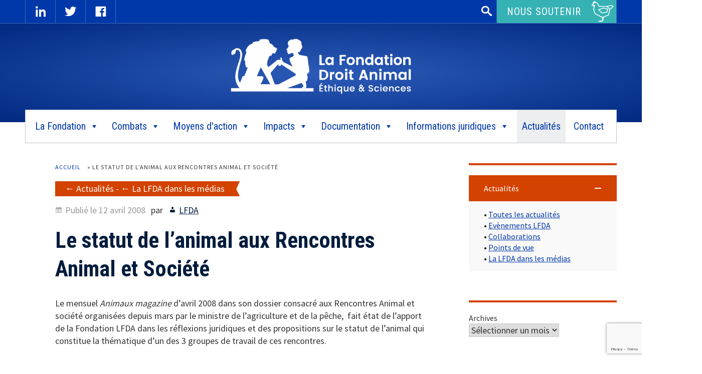

--- FILE ---
content_type: text/html; charset=UTF-8
request_url: https://www.fondation-droit-animal.org/le-statut-de-lanimal-aux-rencontres-animal-et-societe/
body_size: 19705
content:
<!doctype html>
<html lang="fr-FR">
<head>
<meta charset="UTF-8">
<meta name="viewport" content="width=device-width, initial-scale=1">
<link rel="profile" href="https://gmpg.org/xfn/11">
<link href="https://fonts.googleapis.com/css?family=Roboto+Condensed:400,700|Source+Sans+Pro:300,400,700" rel="stylesheet"> 



<meta name='robots' content='index, follow, max-image-preview:large, max-snippet:-1, max-video-preview:-1' />

	<!-- This site is optimized with the Yoast SEO plugin v26.6 - https://yoast.com/wordpress/plugins/seo/ -->
	<title>Le statut de l&#039;animal aux Rencontres Animal et Société - La Fondation Droit Animal, Ethique et Sciences</title>
	<meta name="description" content="Un dossier consacré aux Rencontres fait état de l’apport de la LFDA sur les réflexions juridiques et sur les propositions concernant le statut de l’animal." />
	<link rel="canonical" href="https://www.fondation-droit-animal.org/le-statut-de-lanimal-aux-rencontres-animal-et-societe/" />
	<meta property="og:locale" content="fr_FR" />
	<meta property="og:type" content="article" />
	<meta property="og:title" content="Le statut de l&#039;animal aux Rencontres Animal et Société - La Fondation Droit Animal, Ethique et Sciences" />
	<meta property="og:description" content="Un dossier consacré aux Rencontres fait état de l’apport de la LFDA sur les réflexions juridiques et sur les propositions concernant le statut de l’animal." />
	<meta property="og:url" content="https://www.fondation-droit-animal.org/le-statut-de-lanimal-aux-rencontres-animal-et-societe/" />
	<meta property="og:site_name" content="La Fondation Droit Animal, Ethique et Sciences" />
	<meta property="article:published_time" content="2008-04-12T10:16:06+00:00" />
	<meta property="article:modified_time" content="2017-08-03T09:35:16+00:00" />
	<meta property="og:image" content="https://www.fondation-droit-animal.org/medias/2017/07/code-250x250-1.jpg" />
	<meta property="og:image:width" content="249" />
	<meta property="og:image:height" content="250" />
	<meta property="og:image:type" content="image/jpeg" />
	<meta name="author" content="LFDA" />
	<meta name="twitter:card" content="summary_large_image" />
	<meta name="twitter:label1" content="Écrit par" />
	<meta name="twitter:data1" content="LFDA" />
	<meta name="twitter:label2" content="Durée de lecture estimée" />
	<meta name="twitter:data2" content="3 minutes" />
	<script type="application/ld+json" class="yoast-schema-graph">{"@context":"https://schema.org","@graph":[{"@type":"Article","@id":"https://www.fondation-droit-animal.org/le-statut-de-lanimal-aux-rencontres-animal-et-societe/#article","isPartOf":{"@id":"https://www.fondation-droit-animal.org/le-statut-de-lanimal-aux-rencontres-animal-et-societe/"},"author":{"name":"LFDA","@id":"https://www.fondation-droit-animal.org/#/schema/person/f6d1df1af0a4878790e9f0e4053359ea"},"headline":"Le statut de l&rsquo;animal aux Rencontres Animal et Société","datePublished":"2008-04-12T10:16:06+00:00","dateModified":"2017-08-03T09:35:16+00:00","mainEntityOfPage":{"@id":"https://www.fondation-droit-animal.org/le-statut-de-lanimal-aux-rencontres-animal-et-societe/"},"wordCount":688,"publisher":{"@id":"https://www.fondation-droit-animal.org/#organization"},"image":{"@id":"https://www.fondation-droit-animal.org/le-statut-de-lanimal-aux-rencontres-animal-et-societe/#primaryimage"},"thumbnailUrl":"https://www.fondation-droit-animal.org/wp-content/uploads/2017/07/code-250x250-1.jpg","articleSection":["Actualités","La LFDA dans les médias"],"inLanguage":"fr-FR"},{"@type":"WebPage","@id":"https://www.fondation-droit-animal.org/le-statut-de-lanimal-aux-rencontres-animal-et-societe/","url":"https://www.fondation-droit-animal.org/le-statut-de-lanimal-aux-rencontres-animal-et-societe/","name":"Le statut de l'animal aux Rencontres Animal et Société - La Fondation Droit Animal, Ethique et Sciences","isPartOf":{"@id":"https://www.fondation-droit-animal.org/#website"},"primaryImageOfPage":{"@id":"https://www.fondation-droit-animal.org/le-statut-de-lanimal-aux-rencontres-animal-et-societe/#primaryimage"},"image":{"@id":"https://www.fondation-droit-animal.org/le-statut-de-lanimal-aux-rencontres-animal-et-societe/#primaryimage"},"thumbnailUrl":"https://www.fondation-droit-animal.org/wp-content/uploads/2017/07/code-250x250-1.jpg","datePublished":"2008-04-12T10:16:06+00:00","dateModified":"2017-08-03T09:35:16+00:00","description":"Un dossier consacré aux Rencontres fait état de l’apport de la LFDA sur les réflexions juridiques et sur les propositions concernant le statut de l’animal.","breadcrumb":{"@id":"https://www.fondation-droit-animal.org/le-statut-de-lanimal-aux-rencontres-animal-et-societe/#breadcrumb"},"inLanguage":"fr-FR","potentialAction":[{"@type":"ReadAction","target":["https://www.fondation-droit-animal.org/le-statut-de-lanimal-aux-rencontres-animal-et-societe/"]}]},{"@type":"ImageObject","inLanguage":"fr-FR","@id":"https://www.fondation-droit-animal.org/le-statut-de-lanimal-aux-rencontres-animal-et-societe/#primaryimage","url":"https://www.fondation-droit-animal.org/wp-content/uploads/2017/07/code-250x250-1.jpg","contentUrl":"https://www.fondation-droit-animal.org/wp-content/uploads/2017/07/code-250x250-1.jpg","width":249,"height":250},{"@type":"BreadcrumbList","@id":"https://www.fondation-droit-animal.org/le-statut-de-lanimal-aux-rencontres-animal-et-societe/#breadcrumb","itemListElement":[{"@type":"ListItem","position":1,"name":"Accueil","item":"https://www.fondation-droit-animal.org/"},{"@type":"ListItem","position":2,"name":"Le statut de l&rsquo;animal aux Rencontres Animal et Société"}]},{"@type":"WebSite","@id":"https://www.fondation-droit-animal.org/#website","url":"https://www.fondation-droit-animal.org/","name":"La Fondation Droit Animal, Ethique et Sciences","description":"LFDA","publisher":{"@id":"https://www.fondation-droit-animal.org/#organization"},"potentialAction":[{"@type":"SearchAction","target":{"@type":"EntryPoint","urlTemplate":"https://www.fondation-droit-animal.org/?s={search_term_string}"},"query-input":{"@type":"PropertyValueSpecification","valueRequired":true,"valueName":"search_term_string"}}],"inLanguage":"fr-FR"},{"@type":"Organization","@id":"https://www.fondation-droit-animal.org/#organization","name":"La Fondation Droit Animal, Ethique et Sciences","url":"https://www.fondation-droit-animal.org/","logo":{"@type":"ImageObject","inLanguage":"fr-FR","@id":"https://www.fondation-droit-animal.org/#/schema/logo/image/","url":"https://www.fondation-droit-animal.org/wp-content/uploads/2017/07/logo-LFDA.png","contentUrl":"https://www.fondation-droit-animal.org/wp-content/uploads/2017/07/logo-LFDA.png","width":520,"height":160,"caption":"La Fondation Droit Animal, Ethique et Sciences"},"image":{"@id":"https://www.fondation-droit-animal.org/#/schema/logo/image/"}},{"@type":"Person","@id":"https://www.fondation-droit-animal.org/#/schema/person/f6d1df1af0a4878790e9f0e4053359ea","name":"LFDA","image":{"@type":"ImageObject","inLanguage":"fr-FR","@id":"https://www.fondation-droit-animal.org/#/schema/person/image/","url":"https://secure.gravatar.com/avatar/f8f4b83d3729a82ff1a595c61ef9b9c454dd6d088a27b37f6016e9e543b7392e?s=96&d=mm&r=g","contentUrl":"https://secure.gravatar.com/avatar/f8f4b83d3729a82ff1a595c61ef9b9c454dd6d088a27b37f6016e9e543b7392e?s=96&d=mm&r=g","caption":"LFDA"},"url":"https://www.fondation-droit-animal.org/author/lfda/"}]}</script>
	<!-- / Yoast SEO plugin. -->


<link rel='dns-prefetch' href='//platform-api.sharethis.com' />
<link rel='dns-prefetch' href='//www.googletagmanager.com' />
<link rel="alternate" title="oEmbed (JSON)" type="application/json+oembed" href="https://www.fondation-droit-animal.org/wp-json/oembed/1.0/embed?url=https%3A%2F%2Fwww.fondation-droit-animal.org%2Fle-statut-de-lanimal-aux-rencontres-animal-et-societe%2F" />
<link rel="alternate" title="oEmbed (XML)" type="text/xml+oembed" href="https://www.fondation-droit-animal.org/wp-json/oembed/1.0/embed?url=https%3A%2F%2Fwww.fondation-droit-animal.org%2Fle-statut-de-lanimal-aux-rencontres-animal-et-societe%2F&#038;format=xml" />
<style id='wp-img-auto-sizes-contain-inline-css' type='text/css'>
img:is([sizes=auto i],[sizes^="auto," i]){contain-intrinsic-size:3000px 1500px}
/*# sourceURL=wp-img-auto-sizes-contain-inline-css */
</style>
<style id='wp-block-library-inline-css' type='text/css'>
:root{--wp-block-synced-color:#7a00df;--wp-block-synced-color--rgb:122,0,223;--wp-bound-block-color:var(--wp-block-synced-color);--wp-editor-canvas-background:#ddd;--wp-admin-theme-color:#007cba;--wp-admin-theme-color--rgb:0,124,186;--wp-admin-theme-color-darker-10:#006ba1;--wp-admin-theme-color-darker-10--rgb:0,107,160.5;--wp-admin-theme-color-darker-20:#005a87;--wp-admin-theme-color-darker-20--rgb:0,90,135;--wp-admin-border-width-focus:2px}@media (min-resolution:192dpi){:root{--wp-admin-border-width-focus:1.5px}}.wp-element-button{cursor:pointer}:root .has-very-light-gray-background-color{background-color:#eee}:root .has-very-dark-gray-background-color{background-color:#313131}:root .has-very-light-gray-color{color:#eee}:root .has-very-dark-gray-color{color:#313131}:root .has-vivid-green-cyan-to-vivid-cyan-blue-gradient-background{background:linear-gradient(135deg,#00d084,#0693e3)}:root .has-purple-crush-gradient-background{background:linear-gradient(135deg,#34e2e4,#4721fb 50%,#ab1dfe)}:root .has-hazy-dawn-gradient-background{background:linear-gradient(135deg,#faaca8,#dad0ec)}:root .has-subdued-olive-gradient-background{background:linear-gradient(135deg,#fafae1,#67a671)}:root .has-atomic-cream-gradient-background{background:linear-gradient(135deg,#fdd79a,#004a59)}:root .has-nightshade-gradient-background{background:linear-gradient(135deg,#330968,#31cdcf)}:root .has-midnight-gradient-background{background:linear-gradient(135deg,#020381,#2874fc)}:root{--wp--preset--font-size--normal:16px;--wp--preset--font-size--huge:42px}.has-regular-font-size{font-size:1em}.has-larger-font-size{font-size:2.625em}.has-normal-font-size{font-size:var(--wp--preset--font-size--normal)}.has-huge-font-size{font-size:var(--wp--preset--font-size--huge)}.has-text-align-center{text-align:center}.has-text-align-left{text-align:left}.has-text-align-right{text-align:right}.has-fit-text{white-space:nowrap!important}#end-resizable-editor-section{display:none}.aligncenter{clear:both}.items-justified-left{justify-content:flex-start}.items-justified-center{justify-content:center}.items-justified-right{justify-content:flex-end}.items-justified-space-between{justify-content:space-between}.screen-reader-text{border:0;clip-path:inset(50%);height:1px;margin:-1px;overflow:hidden;padding:0;position:absolute;width:1px;word-wrap:normal!important}.screen-reader-text:focus{background-color:#ddd;clip-path:none;color:#444;display:block;font-size:1em;height:auto;left:5px;line-height:normal;padding:15px 23px 14px;text-decoration:none;top:5px;width:auto;z-index:100000}html :where(.has-border-color){border-style:solid}html :where([style*=border-top-color]){border-top-style:solid}html :where([style*=border-right-color]){border-right-style:solid}html :where([style*=border-bottom-color]){border-bottom-style:solid}html :where([style*=border-left-color]){border-left-style:solid}html :where([style*=border-width]){border-style:solid}html :where([style*=border-top-width]){border-top-style:solid}html :where([style*=border-right-width]){border-right-style:solid}html :where([style*=border-bottom-width]){border-bottom-style:solid}html :where([style*=border-left-width]){border-left-style:solid}html :where(img[class*=wp-image-]){height:auto;max-width:100%}:where(figure){margin:0 0 1em}html :where(.is-position-sticky){--wp-admin--admin-bar--position-offset:var(--wp-admin--admin-bar--height,0px)}@media screen and (max-width:600px){html :where(.is-position-sticky){--wp-admin--admin-bar--position-offset:0px}}

/*# sourceURL=wp-block-library-inline-css */
</style><style id='wp-block-archives-inline-css' type='text/css'>
.wp-block-archives{box-sizing:border-box}.wp-block-archives-dropdown label{display:block}
/*# sourceURL=https://www.fondation-droit-animal.org/wp-includes/blocks/archives/style.min.css */
</style>
<style id='wp-block-tag-cloud-inline-css' type='text/css'>
.wp-block-tag-cloud{box-sizing:border-box}.wp-block-tag-cloud.aligncenter{justify-content:center;text-align:center}.wp-block-tag-cloud a{display:inline-block;margin-right:5px}.wp-block-tag-cloud span{display:inline-block;margin-left:5px;text-decoration:none}:root :where(.wp-block-tag-cloud.is-style-outline){display:flex;flex-wrap:wrap;gap:1ch}:root :where(.wp-block-tag-cloud.is-style-outline a){border:1px solid;font-size:unset!important;margin-right:0;padding:1ch 2ch;text-decoration:none!important}
/*# sourceURL=https://www.fondation-droit-animal.org/wp-includes/blocks/tag-cloud/style.min.css */
</style>
<style id='global-styles-inline-css' type='text/css'>
:root{--wp--preset--aspect-ratio--square: 1;--wp--preset--aspect-ratio--4-3: 4/3;--wp--preset--aspect-ratio--3-4: 3/4;--wp--preset--aspect-ratio--3-2: 3/2;--wp--preset--aspect-ratio--2-3: 2/3;--wp--preset--aspect-ratio--16-9: 16/9;--wp--preset--aspect-ratio--9-16: 9/16;--wp--preset--color--black: #000000;--wp--preset--color--cyan-bluish-gray: #abb8c3;--wp--preset--color--white: #ffffff;--wp--preset--color--pale-pink: #f78da7;--wp--preset--color--vivid-red: #cf2e2e;--wp--preset--color--luminous-vivid-orange: #ff6900;--wp--preset--color--luminous-vivid-amber: #fcb900;--wp--preset--color--light-green-cyan: #7bdcb5;--wp--preset--color--vivid-green-cyan: #00d084;--wp--preset--color--pale-cyan-blue: #8ed1fc;--wp--preset--color--vivid-cyan-blue: #0693e3;--wp--preset--color--vivid-purple: #9b51e0;--wp--preset--gradient--vivid-cyan-blue-to-vivid-purple: linear-gradient(135deg,rgb(6,147,227) 0%,rgb(155,81,224) 100%);--wp--preset--gradient--light-green-cyan-to-vivid-green-cyan: linear-gradient(135deg,rgb(122,220,180) 0%,rgb(0,208,130) 100%);--wp--preset--gradient--luminous-vivid-amber-to-luminous-vivid-orange: linear-gradient(135deg,rgb(252,185,0) 0%,rgb(255,105,0) 100%);--wp--preset--gradient--luminous-vivid-orange-to-vivid-red: linear-gradient(135deg,rgb(255,105,0) 0%,rgb(207,46,46) 100%);--wp--preset--gradient--very-light-gray-to-cyan-bluish-gray: linear-gradient(135deg,rgb(238,238,238) 0%,rgb(169,184,195) 100%);--wp--preset--gradient--cool-to-warm-spectrum: linear-gradient(135deg,rgb(74,234,220) 0%,rgb(151,120,209) 20%,rgb(207,42,186) 40%,rgb(238,44,130) 60%,rgb(251,105,98) 80%,rgb(254,248,76) 100%);--wp--preset--gradient--blush-light-purple: linear-gradient(135deg,rgb(255,206,236) 0%,rgb(152,150,240) 100%);--wp--preset--gradient--blush-bordeaux: linear-gradient(135deg,rgb(254,205,165) 0%,rgb(254,45,45) 50%,rgb(107,0,62) 100%);--wp--preset--gradient--luminous-dusk: linear-gradient(135deg,rgb(255,203,112) 0%,rgb(199,81,192) 50%,rgb(65,88,208) 100%);--wp--preset--gradient--pale-ocean: linear-gradient(135deg,rgb(255,245,203) 0%,rgb(182,227,212) 50%,rgb(51,167,181) 100%);--wp--preset--gradient--electric-grass: linear-gradient(135deg,rgb(202,248,128) 0%,rgb(113,206,126) 100%);--wp--preset--gradient--midnight: linear-gradient(135deg,rgb(2,3,129) 0%,rgb(40,116,252) 100%);--wp--preset--font-size--small: 13px;--wp--preset--font-size--medium: 20px;--wp--preset--font-size--large: 36px;--wp--preset--font-size--x-large: 42px;--wp--preset--spacing--20: 0.44rem;--wp--preset--spacing--30: 0.67rem;--wp--preset--spacing--40: 1rem;--wp--preset--spacing--50: 1.5rem;--wp--preset--spacing--60: 2.25rem;--wp--preset--spacing--70: 3.38rem;--wp--preset--spacing--80: 5.06rem;--wp--preset--shadow--natural: 6px 6px 9px rgba(0, 0, 0, 0.2);--wp--preset--shadow--deep: 12px 12px 50px rgba(0, 0, 0, 0.4);--wp--preset--shadow--sharp: 6px 6px 0px rgba(0, 0, 0, 0.2);--wp--preset--shadow--outlined: 6px 6px 0px -3px rgb(255, 255, 255), 6px 6px rgb(0, 0, 0);--wp--preset--shadow--crisp: 6px 6px 0px rgb(0, 0, 0);}:where(.is-layout-flex){gap: 0.5em;}:where(.is-layout-grid){gap: 0.5em;}body .is-layout-flex{display: flex;}.is-layout-flex{flex-wrap: wrap;align-items: center;}.is-layout-flex > :is(*, div){margin: 0;}body .is-layout-grid{display: grid;}.is-layout-grid > :is(*, div){margin: 0;}:where(.wp-block-columns.is-layout-flex){gap: 2em;}:where(.wp-block-columns.is-layout-grid){gap: 2em;}:where(.wp-block-post-template.is-layout-flex){gap: 1.25em;}:where(.wp-block-post-template.is-layout-grid){gap: 1.25em;}.has-black-color{color: var(--wp--preset--color--black) !important;}.has-cyan-bluish-gray-color{color: var(--wp--preset--color--cyan-bluish-gray) !important;}.has-white-color{color: var(--wp--preset--color--white) !important;}.has-pale-pink-color{color: var(--wp--preset--color--pale-pink) !important;}.has-vivid-red-color{color: var(--wp--preset--color--vivid-red) !important;}.has-luminous-vivid-orange-color{color: var(--wp--preset--color--luminous-vivid-orange) !important;}.has-luminous-vivid-amber-color{color: var(--wp--preset--color--luminous-vivid-amber) !important;}.has-light-green-cyan-color{color: var(--wp--preset--color--light-green-cyan) !important;}.has-vivid-green-cyan-color{color: var(--wp--preset--color--vivid-green-cyan) !important;}.has-pale-cyan-blue-color{color: var(--wp--preset--color--pale-cyan-blue) !important;}.has-vivid-cyan-blue-color{color: var(--wp--preset--color--vivid-cyan-blue) !important;}.has-vivid-purple-color{color: var(--wp--preset--color--vivid-purple) !important;}.has-black-background-color{background-color: var(--wp--preset--color--black) !important;}.has-cyan-bluish-gray-background-color{background-color: var(--wp--preset--color--cyan-bluish-gray) !important;}.has-white-background-color{background-color: var(--wp--preset--color--white) !important;}.has-pale-pink-background-color{background-color: var(--wp--preset--color--pale-pink) !important;}.has-vivid-red-background-color{background-color: var(--wp--preset--color--vivid-red) !important;}.has-luminous-vivid-orange-background-color{background-color: var(--wp--preset--color--luminous-vivid-orange) !important;}.has-luminous-vivid-amber-background-color{background-color: var(--wp--preset--color--luminous-vivid-amber) !important;}.has-light-green-cyan-background-color{background-color: var(--wp--preset--color--light-green-cyan) !important;}.has-vivid-green-cyan-background-color{background-color: var(--wp--preset--color--vivid-green-cyan) !important;}.has-pale-cyan-blue-background-color{background-color: var(--wp--preset--color--pale-cyan-blue) !important;}.has-vivid-cyan-blue-background-color{background-color: var(--wp--preset--color--vivid-cyan-blue) !important;}.has-vivid-purple-background-color{background-color: var(--wp--preset--color--vivid-purple) !important;}.has-black-border-color{border-color: var(--wp--preset--color--black) !important;}.has-cyan-bluish-gray-border-color{border-color: var(--wp--preset--color--cyan-bluish-gray) !important;}.has-white-border-color{border-color: var(--wp--preset--color--white) !important;}.has-pale-pink-border-color{border-color: var(--wp--preset--color--pale-pink) !important;}.has-vivid-red-border-color{border-color: var(--wp--preset--color--vivid-red) !important;}.has-luminous-vivid-orange-border-color{border-color: var(--wp--preset--color--luminous-vivid-orange) !important;}.has-luminous-vivid-amber-border-color{border-color: var(--wp--preset--color--luminous-vivid-amber) !important;}.has-light-green-cyan-border-color{border-color: var(--wp--preset--color--light-green-cyan) !important;}.has-vivid-green-cyan-border-color{border-color: var(--wp--preset--color--vivid-green-cyan) !important;}.has-pale-cyan-blue-border-color{border-color: var(--wp--preset--color--pale-cyan-blue) !important;}.has-vivid-cyan-blue-border-color{border-color: var(--wp--preset--color--vivid-cyan-blue) !important;}.has-vivid-purple-border-color{border-color: var(--wp--preset--color--vivid-purple) !important;}.has-vivid-cyan-blue-to-vivid-purple-gradient-background{background: var(--wp--preset--gradient--vivid-cyan-blue-to-vivid-purple) !important;}.has-light-green-cyan-to-vivid-green-cyan-gradient-background{background: var(--wp--preset--gradient--light-green-cyan-to-vivid-green-cyan) !important;}.has-luminous-vivid-amber-to-luminous-vivid-orange-gradient-background{background: var(--wp--preset--gradient--luminous-vivid-amber-to-luminous-vivid-orange) !important;}.has-luminous-vivid-orange-to-vivid-red-gradient-background{background: var(--wp--preset--gradient--luminous-vivid-orange-to-vivid-red) !important;}.has-very-light-gray-to-cyan-bluish-gray-gradient-background{background: var(--wp--preset--gradient--very-light-gray-to-cyan-bluish-gray) !important;}.has-cool-to-warm-spectrum-gradient-background{background: var(--wp--preset--gradient--cool-to-warm-spectrum) !important;}.has-blush-light-purple-gradient-background{background: var(--wp--preset--gradient--blush-light-purple) !important;}.has-blush-bordeaux-gradient-background{background: var(--wp--preset--gradient--blush-bordeaux) !important;}.has-luminous-dusk-gradient-background{background: var(--wp--preset--gradient--luminous-dusk) !important;}.has-pale-ocean-gradient-background{background: var(--wp--preset--gradient--pale-ocean) !important;}.has-electric-grass-gradient-background{background: var(--wp--preset--gradient--electric-grass) !important;}.has-midnight-gradient-background{background: var(--wp--preset--gradient--midnight) !important;}.has-small-font-size{font-size: var(--wp--preset--font-size--small) !important;}.has-medium-font-size{font-size: var(--wp--preset--font-size--medium) !important;}.has-large-font-size{font-size: var(--wp--preset--font-size--large) !important;}.has-x-large-font-size{font-size: var(--wp--preset--font-size--x-large) !important;}
/*# sourceURL=global-styles-inline-css */
</style>

<style id='classic-theme-styles-inline-css' type='text/css'>
/*! This file is auto-generated */
.wp-block-button__link{color:#fff;background-color:#32373c;border-radius:9999px;box-shadow:none;text-decoration:none;padding:calc(.667em + 2px) calc(1.333em + 2px);font-size:1.125em}.wp-block-file__button{background:#32373c;color:#fff;text-decoration:none}
/*# sourceURL=/wp-includes/css/classic-themes.min.css */
</style>
<link rel='stylesheet' id='awsm-ead-public-css' href='https://www.fondation-droit-animal.org/wp-content/plugins/embed-any-document/css/embed-public.min.css' type='text/css' media='all' />
<link rel='stylesheet' id='contact-form-7-css' href='https://www.fondation-droit-animal.org/wp-content/plugins/contact-form-7/includes/css/styles.css' type='text/css' media='all' />
<link rel='stylesheet' id='spacexchimp_p008-font-awesome-css-frontend-css' href='https://www.fondation-droit-animal.org/wp-content/plugins/simple-scroll-to-top-button/inc/lib/font-awesome/css/font-awesome.css' type='text/css' media='screen' />
<link rel='stylesheet' id='spacexchimp_p008-frontend-css-css' href='https://www.fondation-droit-animal.org/wp-content/plugins/simple-scroll-to-top-button/inc/css/frontend.css' type='text/css' media='all' />
<style id='spacexchimp_p008-frontend-css-inline-css' type='text/css'>

                    #ssttbutton {
                        font-size: 32px;
                    }
                    .ssttbutton-background {
                        color: #000000;
                    }
                    .ssttbutton-symbol {
                        color: #ffffff;
                    }
                  
/*# sourceURL=spacexchimp_p008-frontend-css-inline-css */
</style>
<link rel='stylesheet' id='sow-button-base-css' href='https://www.fondation-droit-animal.org/wp-content/plugins/so-widgets-bundle/widgets/button/css/style.css' type='text/css' media='all' />
<link rel='stylesheet' id='sow-button-flat-205425d9a329-css' href='https://www.fondation-droit-animal.org/wp-content/uploads/siteorigin-widgets/sow-button-flat-205425d9a329.css' type='text/css' media='all' />
<link rel='stylesheet' id='sow-button-flat-abd17949f5a2-css' href='https://www.fondation-droit-animal.org/wp-content/uploads/siteorigin-widgets/sow-button-flat-abd17949f5a2.css' type='text/css' media='all' />
<link rel='stylesheet' id='sow-social-media-buttons-atom-7e9a248387ed-css' href='https://www.fondation-droit-animal.org/wp-content/uploads/siteorigin-widgets/sow-social-media-buttons-atom-7e9a248387ed.css' type='text/css' media='all' />
<link rel='stylesheet' id='sow-accordion-default-00eb63db1505-css' href='https://www.fondation-droit-animal.org/wp-content/uploads/siteorigin-widgets/sow-accordion-default-00eb63db1505.css' type='text/css' media='all' />
<link rel='stylesheet' id='sow-headline-default-69814c5ec2a0-css' href='https://www.fondation-droit-animal.org/wp-content/uploads/siteorigin-widgets/sow-headline-default-69814c5ec2a0.css' type='text/css' media='all' />
<link rel='stylesheet' id='megamenu-css' href='https://www.fondation-droit-animal.org/wp-content/uploads/maxmegamenu/style.css' type='text/css' media='all' />
<link rel='stylesheet' id='dashicons-css' href='https://www.fondation-droit-animal.org/wp-includes/css/dashicons.min.css' type='text/css' media='all' />
<link rel='stylesheet' id='megamenu-fontawesome-css' href='https://www.fondation-droit-animal.org/wp-content/plugins/megamenu-pro/icons/fontawesome/css/font-awesome.min.css' type='text/css' media='all' />
<link rel='stylesheet' id='megamenu-genericons-css' href='https://www.fondation-droit-animal.org/wp-content/plugins/megamenu-pro/icons/genericons/genericons/genericons.css' type='text/css' media='all' />
<link rel='stylesheet' id='lfda-style-css' href='https://www.fondation-droit-animal.org/wp-content/themes/lfda/style.css' type='text/css' media='all' />
<link rel='stylesheet' id='wp-pagenavi-css' href='https://www.fondation-droit-animal.org/wp-content/plugins/wp-pagenavi/pagenavi-css.css' type='text/css' media='all' />
<script type="text/javascript" src="https://www.fondation-droit-animal.org/wp-includes/js/jquery/jquery.min.js" id="jquery-core-js"></script>
<script type="text/javascript" src="https://www.fondation-droit-animal.org/wp-includes/js/jquery/jquery-migrate.min.js" id="jquery-migrate-js"></script>
<script type="text/javascript" src="//platform-api.sharethis.com/js/sharethis.js#property=63b430a8592bb2001af01a7a&amp;product=gdpr-compliance-tool-v2&amp;source=simple-share-buttons-adder-wordpress" id="simple-share-buttons-adder-mu-js"></script>
<script type="text/javascript" id="sow-accordion-js-extra">
/* <![CDATA[ */
var sowAccordion = {"scrollto_after_change":"1","scrollto_offset":"90"};
//# sourceURL=sow-accordion-js-extra
/* ]]> */
</script>
<script type="text/javascript" src="https://www.fondation-droit-animal.org/wp-content/plugins/so-widgets-bundle/widgets/accordion/js/accordion.min.js" id="sow-accordion-js"></script>

<!-- Extrait de code de la balise Google (gtag.js) ajouté par Site Kit -->
<!-- Extrait Google Analytics ajouté par Site Kit -->
<script type="text/javascript" src="https://www.googletagmanager.com/gtag/js?id=GT-5TQVPSPS" id="google_gtagjs-js" async></script>
<script type="text/javascript" id="google_gtagjs-js-after">
/* <![CDATA[ */
window.dataLayer = window.dataLayer || [];function gtag(){dataLayer.push(arguments);}
gtag("set","linker",{"domains":["www.fondation-droit-animal.org"]});
gtag("js", new Date());
gtag("set", "developer_id.dZTNiMT", true);
gtag("config", "GT-5TQVPSPS", {"googlesitekit_post_type":"post","googlesitekit_post_date":"20080412","googlesitekit_post_categories":"Actualit\u00e9s; La LFDA dans les m\u00e9dias"});
//# sourceURL=google_gtagjs-js-after
/* ]]> */
</script>
<link rel="https://api.w.org/" href="https://www.fondation-droit-animal.org/wp-json/" /><link rel="alternate" title="JSON" type="application/json" href="https://www.fondation-droit-animal.org/wp-json/wp/v2/posts/1021" /><link rel='shortlink' href='https://www.fondation-droit-animal.org/?p=1021' />
<meta name="generator" content="Site Kit by Google 1.168.0" />        <script type="text/javascript">
            (function () {
                window.lsow_fs = {can_use_premium_code: false};
            })();
        </script>
        <link rel="icon" href="https://www.fondation-droit-animal.org/wp-content/uploads/2017/07/cropped-logo-footer-32x32.png" sizes="32x32" />
<link rel="icon" href="https://www.fondation-droit-animal.org/wp-content/uploads/2017/07/cropped-logo-footer-192x192.png" sizes="192x192" />
<link rel="apple-touch-icon" href="https://www.fondation-droit-animal.org/wp-content/uploads/2017/07/cropped-logo-footer-180x180.png" />
<meta name="msapplication-TileImage" content="https://www.fondation-droit-animal.org/wp-content/uploads/2017/07/cropped-logo-footer-270x270.png" />
<style type="text/css">/** Mega Menu CSS: fs **/</style>
<link rel="stylesheet" type="text/css" href="https://www.fondation-droit-animal.org/wp-content/themes/lfda/impression.css" media="print">
<link rel='stylesheet' id='so-css-lfda-css' href='https://www.fondation-droit-animal.org/wp-content/uploads/so-css/so-css-lfda.css' type='text/css' media='all' />
<link rel='stylesheet' id='siteorigin-widget-icon-font-fontawesome-css' href='https://www.fondation-droit-animal.org/wp-content/plugins/so-widgets-bundle/icons/fontawesome/style.css' type='text/css' media='all' />
<link rel='stylesheet' id='sow-social-media-buttons-atom-05c53a379c6e-css' href='https://www.fondation-droit-animal.org/wp-content/uploads/siteorigin-widgets/sow-social-media-buttons-atom-05c53a379c6e.css' type='text/css' media='all' />
<link rel='stylesheet' id='sow-headline-default-a007837fd052-css' href='https://www.fondation-droit-animal.org/wp-content/uploads/siteorigin-widgets/sow-headline-default-a007837fd052.css' type='text/css' media='all' />
</head>

<body data-rsssl=1 class="wp-singular post-template-default single single-post postid-1021 single-format-standard wp-custom-logo wp-theme-lfda mega-menu-menu-1 metaslider-plugin">
<div id="page" class="site">

  
	

	<header id="masthead" class="site-header">
    
    <div class="navigation-top">
       <div class="container">
           <div class="menu-reseaux-sociaux">
           		<section id="text-3" class="widget-impair widget-dernier widget-premier widget-1 widget widget_text">			<div class="textwidget"><p><a class="dashicons dashicons-linkedin" href="https://www.linkedin.com/company/la-fondation-droit-animal-ethique-et-sciences/" target="_blank" rel="noopener">Facebook</a><br />
<a class="dashicons dashicons-twitter" href="https://twitter.com/fondationLFDA" target="_blank" rel="noopener">Twitter</a><br />
<a class="dashicons dashicons-facebook" href="https://www.facebook.com/fondationLFDA/" target="_blank" rel="noopener">Facebook</a></p>
</div>
		</section>     	
           </div> 
           
           <div id="widgets-top">
           		<div class="widget-impair widget-premier widget-1 blocs-widgets-top blocs-widgets-top"><form role="search" method="get" class="search-form" action="https://www.fondation-droit-animal.org/">
				<label>
					<span class="screen-reader-text">Rechercher :</span>
					<input type="search" class="search-field" placeholder="Rechercher…" value="" name="s" />
				</label>
				<input type="submit" class="search-submit" value="Rechercher" />
			</form></div><div class="widget-pair widget-dernier widget-2 blocs-widgets-top"><div class="textwidget"><div class="bouton-soutenir"><a href="https://www.helloasso.com/associations/la-fondation-droit-animal-ethique-et-sciences-lfda/formulaires/2"> Nous soutenir</a></div>
</div></div>           </div>
       </div>
  	</div>
    
		<div class="site-branding">
        	<div id="logo-lfda" class="container">
			<a href="https://www.fondation-droit-animal.org/" class="custom-logo-link" rel="home"><img width="520" height="160" src="https://www.fondation-droit-animal.org/wp-content/uploads/2017/07/logo-LFDA.png" class="custom-logo" alt="La Fondation Droit Animal, Ethique et Sciences" decoding="async" fetchpriority="high" srcset="https://www.fondation-droit-animal.org/wp-content/uploads/2017/07/logo-LFDA.png 520w, https://www.fondation-droit-animal.org/wp-content/uploads/2017/07/logo-LFDA-400x123.png 400w" sizes="(max-width: 520px) 100vw, 520px" /></a>            </div>
		</div><!-- .site-branding -->

		<nav id="site-navigation" class="main-navigation container">
			
			<div id="mega-menu-wrap-menu-1" class="mega-menu-wrap"><div class="mega-menu-toggle"><div class="mega-toggle-blocks-left"><div class='mega-toggle-block mega-menu-toggle-block mega-toggle-block-1' id='mega-toggle-block-1' tabindex='0'><span class='mega-toggle-label' role='button' aria-expanded='false'><span class='mega-toggle-label-closed'>MENU</span><span class='mega-toggle-label-open'>MENU</span></span></div></div><div class="mega-toggle-blocks-center"></div><div class="mega-toggle-blocks-right"></div></div><ul id="mega-menu-menu-1" class="mega-menu max-mega-menu mega-menu-horizontal mega-no-js" data-event="hover" data-effect="fade_up" data-effect-speed="200" data-effect-mobile="disabled" data-effect-speed-mobile="0" data-mobile-force-width="false" data-second-click="close" data-document-click="collapse" data-vertical-behaviour="standard" data-breakpoint="1179" data-unbind="true" data-mobile-state="collapse_all" data-mobile-direction="vertical" data-hover-intent-timeout="300" data-hover-intent-interval="100"><li class="mega-menu-item mega-menu-item-type-custom mega-menu-item-object-custom mega-menu-item-has-children mega-align-bottom-left mega-menu-flyout mega-menu-item-2894" id="mega-menu-item-2894"><a class="mega-menu-link" href="#" aria-expanded="false" tabindex="0">La Fondation<span class="mega-indicator" aria-hidden="true"></span></a>
<ul class="mega-sub-menu">
<li class="mega-menu-item mega-menu-item-type-post_type mega-menu-item-object-page mega-menu-item-38" id="mega-menu-item-38"><a class="mega-menu-link" href="https://www.fondation-droit-animal.org/la-fondation/mission/">Mission</a></li><li class="mega-menu-item mega-menu-item-type-post_type mega-menu-item-object-page mega-menu-item-7328" id="mega-menu-item-7328"><a class="mega-menu-link" href="https://www.fondation-droit-animal.org/la-fondation/declaration-des-droits-de-lanimal/">Déclaration des droits de l’animal</a></li><li class="mega-menu-item mega-menu-item-type-post_type mega-menu-item-object-page mega-current-post-parent mega-menu-item-36" id="mega-menu-item-36"><a class="mega-menu-link" href="https://www.fondation-droit-animal.org/la-fondation/histoire/">Histoire</a></li><li class="mega-menu-item mega-menu-item-type-post_type mega-menu-item-object-page mega-menu-item-15839" id="mega-menu-item-15839"><a class="mega-menu-link" href="https://www.fondation-droit-animal.org/la-fondation/organisation/">Organisation et gouvernance</a></li><li class="mega-menu-item mega-menu-item-type-custom mega-menu-item-object-custom mega-menu-item-1800" id="mega-menu-item-1800"><a class="mega-menu-link" href="/rapport/">Comptes-rendus d'activité</a></li><li class="mega-menu-item mega-menu-item-type-taxonomy mega-menu-item-object-category mega-current-post-ancestor mega-current-menu-parent mega-current-post-parent mega-menu-item-25758" id="mega-menu-item-25758"><a class="mega-menu-link" href="https://www.fondation-droit-animal.org/category/actualites/lfda-dans-les-medias/">La LFDA dans les médias</a></li><li class="mega-menu-item mega-menu-item-type-post_type mega-menu-item-object-page mega-menu-item-6932" id="mega-menu-item-6932"><a class="mega-menu-link" href="https://www.fondation-droit-animal.org/nous-soutenir/">Nous soutenir</a></li></ul>
</li><li class="mega-menu-item mega-menu-item-type-custom mega-menu-item-object-custom mega-menu-item-has-children mega-align-bottom-left mega-menu-flyout mega-menu-item-228" id="mega-menu-item-228"><a class="mega-menu-link" href="#" aria-expanded="false" tabindex="0">Combats<span class="mega-indicator" aria-hidden="true"></span></a>
<ul class="mega-sub-menu">
<li class="mega-menu-item mega-menu-item-type-post_type mega-menu-item-object-page mega-menu-item-238" id="mega-menu-item-238"><a class="mega-menu-link" href="https://www.fondation-droit-animal.org/nos-combats/animaux-delevage/">Animaux d’élevage</a></li><li class="mega-menu-item mega-menu-item-type-post_type mega-menu-item-object-page mega-menu-item-262" id="mega-menu-item-262"><a class="mega-menu-link" href="https://www.fondation-droit-animal.org/nos-combats/animaux-sauvages-libres/">Animaux sauvages libres</a></li><li class="mega-menu-item mega-menu-item-type-post_type mega-menu-item-object-page mega-menu-item-298" id="mega-menu-item-298"><a class="mega-menu-link" href="https://www.fondation-droit-animal.org/nos-combats/animaux-dexperimentation/">Animaux d’expérimentation</a></li><li class="mega-menu-item mega-menu-item-type-post_type mega-menu-item-object-page mega-menu-item-296" id="mega-menu-item-296"><a class="mega-menu-link" href="https://www.fondation-droit-animal.org/nos-combats/animaux-de-divertissement/">Animaux de divertissement</a></li><li class="mega-menu-item mega-menu-item-type-post_type mega-menu-item-object-page mega-menu-item-297" id="mega-menu-item-297"><a class="mega-menu-link" href="https://www.fondation-droit-animal.org/nos-combats/animaux-de-compagnie/">Animaux de compagnie</a></li></ul>
</li><li class="mega-menu-item mega-menu-item-type-custom mega-menu-item-object-custom mega-menu-item-has-children mega-align-bottom-left mega-menu-flyout mega-menu-item-2895" id="mega-menu-item-2895"><a class="mega-menu-link" href="#" aria-expanded="false" tabindex="0">Moyens d'action<span class="mega-indicator" aria-hidden="true"></span></a>
<ul class="mega-sub-menu">
<li class="mega-menu-item mega-menu-item-type-post_type mega-menu-item-object-page mega-menu-item-534" id="mega-menu-item-534"><a class="mega-menu-link" href="https://www.fondation-droit-animal.org/moyens-daction/collaboration-pouvoirs-publics/">Collaboration avec les pouvoirs publics</a></li><li class="mega-menu-item mega-menu-item-type-post_type mega-menu-item-object-page mega-menu-item-533" id="mega-menu-item-533"><a class="mega-menu-link" href="https://www.fondation-droit-animal.org/moyens-daction/partenariats-ong/">Partenariats avec d’autres ONG</a></li><li class="mega-menu-item mega-menu-item-type-post_type mega-menu-item-object-page mega-menu-item-532" id="mega-menu-item-532"><a class="mega-menu-link" href="https://www.fondation-droit-animal.org/moyens-daction/collaboration-avec-les-professionnels/">Collaboration avec les professionnels</a></li><li class="mega-menu-item mega-menu-item-type-post_type mega-menu-item-object-page mega-menu-item-531" id="mega-menu-item-531"><a class="mega-menu-link" href="https://www.fondation-droit-animal.org/moyens-daction/formation-information-education/">Formation, information et éducation</a></li><li class="mega-menu-item mega-menu-item-type-post_type mega-menu-item-object-page mega-menu-item-has-children mega-menu-item-2171" id="mega-menu-item-2171"><a class="mega-menu-link" href="https://www.fondation-droit-animal.org/moyens-daction/remise-de-prix/" aria-expanded="false">Remise de prix<span class="mega-indicator" aria-hidden="true"></span></a>
	<ul class="mega-sub-menu">
<li class="mega-menu-item mega-menu-item-type-post_type mega-menu-item-object-page mega-menu-item-2174" id="mega-menu-item-2174"><a class="mega-menu-link" href="https://www.fondation-droit-animal.org/prix-de-biologie-alfred-kastler/">Prix de biologie Alfred Kastler</a></li><li class="mega-menu-item mega-menu-item-type-post_type mega-menu-item-object-page mega-menu-item-2173" id="mega-menu-item-2173"><a class="mega-menu-link" href="https://www.fondation-droit-animal.org/prix-de-droit/">Prix de droit</a></li>	</ul>
</li></ul>
</li><li class="mega-menu-item mega-menu-item-type-custom mega-menu-item-object-custom mega-menu-item-has-children mega-align-bottom-left mega-menu-flyout mega-menu-item-2896" id="mega-menu-item-2896"><a class="mega-menu-link" href="#" aria-expanded="false" tabindex="0">Impacts<span class="mega-indicator" aria-hidden="true"></span></a>
<ul class="mega-sub-menu">
<li class="mega-menu-item mega-menu-item-type-post_type mega-menu-item-object-page mega-menu-item-540" id="mega-menu-item-540"><a class="mega-menu-link" href="https://www.fondation-droit-animal.org/impacts/nos-succes/">Nos succès</a></li><li class="mega-menu-item mega-menu-item-type-post_type mega-menu-item-object-page mega-menu-item-1818" id="mega-menu-item-1818"><a class="mega-menu-link" href="https://www.fondation-droit-animal.org/impacts/etiquetage-boites-oeufs/">L’étiquetage des boîtes d’œufs</a></li><li class="mega-menu-item mega-menu-item-type-post_type mega-menu-item-object-page mega-menu-item-8631" id="mega-menu-item-8631"><a class="mega-menu-link" href="https://www.fondation-droit-animal.org/impacts/etiquette-bien-etre-animal/">L’étiquetage bien-être animal</a></li><li class="mega-menu-item mega-menu-item-type-post_type mega-menu-item-object-page mega-menu-item-1821" id="mega-menu-item-1821"><a class="mega-menu-link" href="https://www.fondation-droit-animal.org/impacts/regime-juridique-de-lanimal/">Régime juridique de l’animal</a></li></ul>
</li><li class="mega-menu-item mega-menu-item-type-custom mega-menu-item-object-custom mega-menu-item-has-children mega-align-bottom-left mega-menu-flyout mega-menu-item-1118" id="mega-menu-item-1118"><a class="mega-menu-link" href="#" aria-expanded="false" tabindex="0">Documentation<span class="mega-indicator" aria-hidden="true"></span></a>
<ul class="mega-sub-menu">
<li class="mega-menu-item mega-menu-item-type-taxonomy mega-menu-item-object-category mega-menu-item-1004" id="mega-menu-item-1004"><a class="mega-menu-link" href="https://www.fondation-droit-animal.org/category/revue-trimestrielle/">Revue trimestrielle</a></li><li class="mega-menu-item mega-menu-item-type-post_type mega-menu-item-object-page mega-menu-item-has-children mega-menu-item-3045" id="mega-menu-item-3045"><a class="mega-menu-link" href="https://www.fondation-droit-animal.org/expositions-et-conferences/" aria-expanded="false">Expositions et conférences<span class="mega-indicator" aria-hidden="true"></span></a>
	<ul class="mega-sub-menu">
<li class="mega-menu-item mega-menu-item-type-post_type mega-menu-item-object-page mega-menu-item-23641" id="mega-menu-item-23641"><a class="mega-menu-link" href="https://www.fondation-droit-animal.org/exposition-lanimal-aujourdhui/">Exposition itinérante “L’animal aujourd’hui”</a></li><li class="mega-menu-item mega-menu-item-type-post_type mega-menu-item-object-page mega-menu-item-20140" id="mega-menu-item-20140"><a class="mega-menu-link" href="https://www.fondation-droit-animal.org/colloque-connaitre-et-respecter-les-animaux-un-enjeu-pour-leducation-nationale/">Colloque 2023 Connaître et respecter les animaux</a></li><li class="mega-menu-item mega-menu-item-type-post_type mega-menu-item-object-page mega-menu-item-15946" id="mega-menu-item-15946"><a class="mega-menu-link" href="https://www.fondation-droit-animal.org/colloque-2021-preserver-et-proteger-les-animaux-sauvages-en-liberte/">Colloque 2021 Animaux sauvages en liberté</a></li><li class="mega-menu-item mega-menu-item-type-post_type mega-menu-item-object-page mega-menu-item-13974" id="mega-menu-item-13974"><a class="mega-menu-link" href="https://www.fondation-droit-animal.org/colloque-2020-le-bien-etre-animal-et-lavenir-de-lelevage/">Colloque 2020 Bien-être animal et élevage</a></li><li class="mega-menu-item mega-menu-item-type-post_type mega-menu-item-object-page mega-menu-item-10731" id="mega-menu-item-10731"><a class="mega-menu-link" href="https://www.fondation-droit-animal.org/colloque-2019-droits-et-personnalite-juridique-de-lanimal/">Colloque 2019 Droits et personnalité juridique</a></li><li class="mega-menu-item mega-menu-item-type-post_type mega-menu-item-object-page mega-menu-item-3048" id="mega-menu-item-3048"><a class="mega-menu-link" href="https://www.fondation-droit-animal.org/colloque-2015-bien-etre-animal/">Colloque 2015 Le bien-être animal</a></li><li class="mega-menu-item mega-menu-item-type-post_type mega-menu-item-object-page mega-menu-item-23673" id="mega-menu-item-23673"><a class="mega-menu-link" href="https://www.fondation-droit-animal.org/colloque-2012-souffrance-animale-de-la-science-au-droit/">Colloque 2012 La souffrance animale</a></li><li class="mega-menu-item mega-menu-item-type-taxonomy mega-menu-item-object-docs mega-menu-item-1976" id="mega-menu-item-1976"><a class="mega-menu-link" href="https://www.fondation-droit-animal.org/docs/interventions/">Interventions en conférences</a></li>	</ul>
</li><li class="mega-menu-item mega-menu-item-type-post_type mega-menu-item-object-page mega-menu-item-has-children mega-menu-item-1985" id="mega-menu-item-1985"><a class="mega-menu-link" href="https://www.fondation-droit-animal.org/centre-de-documentation/" aria-expanded="false">Centre de documentation<span class="mega-indicator" aria-hidden="true"></span></a>
	<ul class="mega-sub-menu">
<li class="mega-menu-item mega-menu-item-type-taxonomy mega-menu-item-object-docs mega-menu-item-1975" id="mega-menu-item-1975"><a class="mega-menu-link" href="https://www.fondation-droit-animal.org/docs/dossiers-et-livrets-thematiques/">Dossiers et livrets thématiques</a></li><li class="mega-menu-item mega-menu-item-type-post_type mega-menu-item-object-page mega-menu-item-2411" id="mega-menu-item-2411"><a class="mega-menu-link" href="https://www.fondation-droit-animal.org/centre-de-documentation/ouvrages/">Ouvrages</a></li><li class="mega-menu-item mega-menu-item-type-post_type mega-menu-item-object-page mega-menu-item-2084" id="mega-menu-item-2084"><a class="mega-menu-link" href="https://www.fondation-droit-animal.org/centre-de-documentation/theses-memoires/">Thèses, mémoires et rapports</a></li><li class="mega-menu-item mega-menu-item-type-post_type mega-menu-item-object-page mega-menu-item-4347" id="mega-menu-item-4347"><a class="mega-menu-link" href="https://www.fondation-droit-animal.org/adresses-utiles/">Adresses utiles</a></li>	</ul>
</li><li class="mega-menu-item mega-menu-item-type-post_type mega-menu-item-object-page mega-menu-item-4430" id="mega-menu-item-4430"><a class="mega-menu-link" href="https://www.fondation-droit-animal.org/centre-de-documentation/disponible-a-la-commande/">Disponible à la commande</a></li></ul>
</li><li class="mega-menu-item mega-menu-item-type-custom mega-menu-item-object-custom mega-menu-item-has-children mega-align-bottom-left mega-menu-flyout mega-menu-item-503" id="mega-menu-item-503"><a class="mega-menu-link" href="#" aria-expanded="false" tabindex="0">Informations juridiques<span class="mega-indicator" aria-hidden="true"></span></a>
<ul class="mega-sub-menu">
<li class="mega-menu-item mega-menu-item-type-post_type mega-menu-item-object-page mega-menu-item-1646" id="mega-menu-item-1646"><a class="mega-menu-link" href="https://www.fondation-droit-animal.org/informations-juridiques/fonctionnement-droit-bref/">Fonctionnement du droit en bref</a></li><li class="mega-menu-item mega-menu-item-type-post_type mega-menu-item-object-page mega-menu-item-has-children mega-menu-item-4144" id="mega-menu-item-4144"><a class="mega-menu-link" href="https://www.fondation-droit-animal.org/informations-juridiques/textes-relatifs-a-lanimal/" aria-expanded="false">Textes relatifs à l’animal<span class="mega-indicator" aria-hidden="true"></span></a>
	<ul class="mega-sub-menu">
<li class="mega-menu-item mega-menu-item-type-post_type mega-menu-item-object-page mega-menu-item-3989" id="mega-menu-item-3989"><a class="mega-menu-link" href="https://www.fondation-droit-animal.org/informations-juridiques/animaux-de-production/">Animaux de production</a></li><li class="mega-menu-item mega-menu-item-type-post_type mega-menu-item-object-page mega-menu-item-4013" id="mega-menu-item-4013"><a class="mega-menu-link" href="https://www.fondation-droit-animal.org/informations-juridiques/animaux-sauvages-a-letat-de-liberte/">Animaux sauvages à l’état de liberté</a></li><li class="mega-menu-item mega-menu-item-type-post_type mega-menu-item-object-page mega-menu-item-4002" id="mega-menu-item-4002"><a class="mega-menu-link" href="https://www.fondation-droit-animal.org/informations-juridiques/animaux-utilises-a-des-fins-scientifiques/">Animaux utilisés à des fins scientifiques</a></li><li class="mega-menu-item mega-menu-item-type-post_type mega-menu-item-object-page mega-menu-item-4055" id="mega-menu-item-4055"><a class="mega-menu-link" href="https://www.fondation-droit-animal.org/informations-juridiques/detention-dun-animal-domestique/">Détention d’un animal domestique</a></li><li class="mega-menu-item mega-menu-item-type-post_type mega-menu-item-object-page mega-menu-item-4054" id="mega-menu-item-4054"><a class="mega-menu-link" href="https://www.fondation-droit-animal.org/informations-juridiques/detention-dun-animal-non-domestique-protege/">Détention d’un animal non domestique protégé</a></li><li class="mega-menu-item mega-menu-item-type-post_type mega-menu-item-object-page mega-menu-item-4044" id="mega-menu-item-4044"><a class="mega-menu-link" href="https://www.fondation-droit-animal.org/informations-juridiques/achat-vente-dun-animal/">Achat et vente d’un animal</a></li><li class="mega-menu-item mega-menu-item-type-post_type mega-menu-item-object-page mega-menu-item-4074" id="mega-menu-item-4074"><a class="mega-menu-link" href="https://www.fondation-droit-animal.org/informations-juridiques/troubles-du-voisinage/">Troubles du voisinage</a></li><li class="mega-menu-item mega-menu-item-type-post_type mega-menu-item-object-page mega-menu-item-4075" id="mega-menu-item-4075"><a class="mega-menu-link" href="https://www.fondation-droit-animal.org/informations-juridiques/voyager-avec-ou-sans-son-animal/">Voyager avec ou sans son animal</a></li><li class="mega-menu-item mega-menu-item-type-post_type mega-menu-item-object-page mega-menu-item-4073" id="mega-menu-item-4073"><a class="mega-menu-link" href="https://www.fondation-droit-animal.org/informations-juridiques/animal-et-mendicite/">Animal et mendicité</a></li>	</ul>
</li></ul>
</li><li class="mega-menu-item mega-menu-item-type-taxonomy mega-menu-item-object-category mega-current-post-ancestor mega-current-menu-parent mega-current-post-parent mega-align-bottom-left mega-menu-flyout mega-menu-item-180" id="mega-menu-item-180"><a class="mega-menu-link" href="https://www.fondation-droit-animal.org/category/actualites/" tabindex="0">Actualités</a></li><li class="mega-menu-item mega-menu-item-type-post_type mega-menu-item-object-page mega-align-bottom-left mega-menu-flyout mega-menu-item-58" id="mega-menu-item-58"><a class="mega-menu-link" href="https://www.fondation-droit-animal.org/contact/" tabindex="0">Contact</a></li></ul></div>		</nav><!-- #site-navigation -->
	</header><!-- #masthead -->

	
    

    
<div id="content" class="site-content container">
	<div id="primary" class="content-area">
    
<div id="breadcrumbs_lfda"><span><span><a href="https://www.fondation-droit-animal.org/">Accueil</a></span> » <span class="breadcrumb_last" aria-current="page">Le statut de l&rsquo;animal aux Rencontres Animal et Société</span></span></div>
		<main id="main" class="site-main">

		<div class="entry-meta">
       	<div class="show-category-lfda"><a href="https://www.fondation-droit-animal.org/category/actualites/" rel="category tag">Actualités</a> - <a href="https://www.fondation-droit-animal.org/category/actualites/lfda-dans-les-medias/" rel="category tag">La LFDA dans les médias</a></div>
        <div class="show-juridique-lfda"> </div>
        <div class="show-publication-lfda"></div>
		<div class="show-infos-lfda"><span class="posted-on">Publié le <a href="https://www.fondation-droit-animal.org/le-statut-de-lanimal-aux-rencontres-animal-et-societe/" rel="bookmark"><time class="entry-date published" datetime="2008-04-12T12:16:06+02:00">12 avril 2008</time><time class="updated" datetime="2017-08-03T11:35:16+02:00">3 août 2017</time></a></span><span class="byline"> par  <span class="author vcard"><a class="url fn n" href="https://www.fondation-droit-animal.org/author/lfda/">LFDA</a></span>
</span></div>
		</div><!-- .entry-meta -->


		
<article id="post-1021" class="post-1021 post type-post status-publish format-standard has-post-thumbnail hentry category-actualites category-lfda-dans-les-medias">
	<header class="entry-header">


                
                
                
                
                
		<h1 class="entry-title">Le statut de l&rsquo;animal aux Rencontres Animal et Société</h1>		
			</header><!-- .entry-header -->

		<div class="entry-content">
		<p>Le mensuel <em>Animaux magazine</em> d’avril 2008 dans son dossier consacré aux Rencontres Animal et société organisées depuis mars par le ministre de l’agriculture et de la pêche,  fait état de l’apport de la Fondation LFDA dans les réflexions juridiques et des propositions sur le statut de l’animal qui constitue la thématique d’un des 3 groupes de travail de ces rencontres.</p>
<p><em>[…] « L’atelier les statuts de l’animal devra se pencher notamment sur les questions juridiques et scientifiques concernant le respect de l’animal vivant et de sa protection contre la maltraitance. Il s’agira de préciser les statuts juridiques de protection de tous les animaux : de compagnies, domestiques, sauvages ou utilisés en expérimentation. Sous-jacente, la volonté de mieux prendre en compte que tout animal est un être sensible qui ne doit pas être utilisé par l’homme de façon abusive. Depuis de nombreuses années, le statut juridique de l’animal a fait l’objet de maintes tables rondes, souvent à l’initiative des associations de protection animale. </em></p>
<p><span class="exergue"><em>Sous-jacente, la volonté de mieux prendre en compte que tout animal est un être sensible qui ne doit pas être utilisé par l’homme de façon abusive. Depuis de nombreuses années, le statut juridique de l’animal a fait l’objet de maintes tables rondes, souvent à l’initiative des associations de protection animale. </em></span></p>
<p><em>Pour l’heure, le droit français distingue les animaux domestiques des animaux sauvages. L’article 211-5 du Code rural précise que sont considérées comme espèces animales non domestiques, celles qui n’ont pas subi de modification de la part de l’homme. Les animaux sauvages libres  sont considérés comme res nullus, sans propriétaires. Aucun texte de loi ne les protège stricto sensu contre la maltraitance. Tout ce qui les concerne s’inscrit dans le code de l’environnement qui ne s’intéresse qu’à la préservation de leurs espèces –non les individus. </em></p>
<p><em>Les animaux domestiques ou sauvages, apprivoisés ou détenus en captivité par l’homme, ont un statut ambigu. D’une part, le Code rural qui les concerne les reconnaît comme être sensibles.</em><br />
 <em> Son article L.214-1 stipule « Tout animal étant un être sensible doit être placé par son propriétaire dans des conditions compatibles avec les impératifs biologiques de son espèce ». </em><br />
 <em> Les mauvais traitements, les actes de cruauté et les sévices sexuels à leur encontre tombent sous le coup de la loi et sont sanctionnés par le Code pénal.</em></p>
<p><em>Mais d’un autre côté, le Code civil français les maintient au rang de biens meubles.  </em><br />
 <em> Son article 528 précise que « Sont meubles par leur nature les animaux et les corps qui peuvent se transporter d’un lieu à un autre, soit qu’ils se meuvent par eux-mêmes, soit qu’ils puissent changer de place que par l’effet d’une force étrangère ». Être sensible et meuble ? Les associations de protection animale luttent depuis longtemps pour que toute l’ambigüité soit levée : le Code civil  doit reconnaître les animaux être sensibles. Sa réforme répondrait à l’amour et au respect que leur accordent des millions de propriétaires ! En 2004, l’État français  a fini par se pencher sur la question. Le ministre de la justice de l’époque, M. Dominique Perben, a demandé un rapport sur le statut juridique de l’animal à Mme Suzanne Antoine, présidente de chambre honoraire à la Cour d’Appel de Paris et trésorière de la Fondation Ligue française des droits de l’animal. Juristes et associations ont été entendus. Un an plus tard, Mme Suzanne Antoine remettait son rapport. Elle proposait une alternative pour réformer le code civil : soit créer une catégorie juridique spécifique à l’animal, soit le rendre  bien protégé. Depuis ses conclusions, rien n’a été entrepris. Les rencontres « Animal et société » vont –elle permettre de bousculer enfin le code civil ? »</em></p>
	</div><!-- .entry-content -->

	
</article><!-- #post-1021 -->

		</main><!-- #main -->
	</div><!-- #primary -->




<aside id="secondary" class="widget-area">


<section id="sow-accordion-8" class="widget-impair widget-premier widget-1 widget widget_sow-accordion"><div
			
			class="so-widget-sow-accordion so-widget-sow-accordion-default-00eb63db1505"
			 data-max-open-panels="0" data-initial-scroll-panel="0"
		><div>
	<div class="sow-accordion">
			<div class="sow-accordion-panel
		 sow-accordion-panel-open		"
			data-anchor-id="actualites">
				<div class="sow-accordion-panel-header-container" role="heading" aria-level="2">
					<div class="sow-accordion-panel-header" tabindex="0" role="button" id="accordion-label-actualit%c3%a9s" aria-controls="accordion-content-actualit%c3%a9s" aria-expanded="true">
						<div class="sow-accordion-title sow-accordion-title-icon-left">
														Actualités													</div>
						<div class="sow-accordion-open-close-button">
							<div class="sow-accordion-open-button">
								<span class="sow-icon-fontawesome sow-fas" data-sow-icon="&#xf13a;"
		 
		aria-hidden="true"></span>							</div>
							<div class="sow-accordion-close-button">
								<span class="sow-icon-fontawesome sow-fas" data-sow-icon="&#xf068;"
		 
		aria-hidden="true"></span>							</div>
						</div>
					</div>
				</div>

			<div
				class="sow-accordion-panel-content"
				role="region"
				aria-labelledby="accordion-label-actualit%c3%a9s"
				id="accordion-content-actualit%c3%a9s"
							>
				<div class="sow-accordion-panel-border">
					<p>• <a style="color: 000000;" href="https://www.fondation-droit-animal.org/category/actualites/">Toutes les actualités</a><br />
• <a href="https://www.fondation-droit-animal.org/category/actualites/evenements-de-la-fondation/">Evènements LFDA</a><br />
• <a href="https://www.fondation-droit-animal.org/category/actualites/partenariats-et-collaborations/">Collaborations</a><br />
• <a href="https://www.fondation-droit-animal.org/category/actualites/point-de-vue/">Points de vue</a><br />
• <a href="https://www.fondation-droit-animal.org/category/actualites/lfda-dans-les-medias/">La LFDA dans les médias</a></p>
				</div>
			</div>
		</div>
		</div>
</div>
</div></section><section id="block-13" class="widget-pair widget-dernier widget-2 widget widget_block widget_archive"><div class="wp-block-archives-dropdown aligncenter wp-block-archives"><label for="wp-block-archives-1" class="wp-block-archives__label">Archives</label>
		<select id="wp-block-archives-1" name="archive-dropdown">
		<option value="">Sélectionner un mois</option>	<option value='https://www.fondation-droit-animal.org/2026/01/'> janvier 2026 &nbsp;(1)</option>
	<option value='https://www.fondation-droit-animal.org/2025/12/'> décembre 2025 &nbsp;(3)</option>
	<option value='https://www.fondation-droit-animal.org/2025/11/'> novembre 2025 &nbsp;(4)</option>
	<option value='https://www.fondation-droit-animal.org/2025/10/'> octobre 2025 &nbsp;(18)</option>
	<option value='https://www.fondation-droit-animal.org/2025/09/'> septembre 2025 &nbsp;(5)</option>
	<option value='https://www.fondation-droit-animal.org/2025/07/'> juillet 2025 &nbsp;(3)</option>
	<option value='https://www.fondation-droit-animal.org/2025/06/'> juin 2025 &nbsp;(17)</option>
	<option value='https://www.fondation-droit-animal.org/2025/04/'> avril 2025 &nbsp;(13)</option>
	<option value='https://www.fondation-droit-animal.org/2025/03/'> mars 2025 &nbsp;(2)</option>
	<option value='https://www.fondation-droit-animal.org/2025/02/'> février 2025 &nbsp;(4)</option>
	<option value='https://www.fondation-droit-animal.org/2025/01/'> janvier 2025 &nbsp;(14)</option>
	<option value='https://www.fondation-droit-animal.org/2024/12/'> décembre 2024 &nbsp;(2)</option>
	<option value='https://www.fondation-droit-animal.org/2024/11/'> novembre 2024 &nbsp;(5)</option>
	<option value='https://www.fondation-droit-animal.org/2024/09/'> septembre 2024 &nbsp;(2)</option>
	<option value='https://www.fondation-droit-animal.org/2024/08/'> août 2024 &nbsp;(12)</option>
	<option value='https://www.fondation-droit-animal.org/2024/07/'> juillet 2024 &nbsp;(1)</option>
	<option value='https://www.fondation-droit-animal.org/2024/06/'> juin 2024 &nbsp;(2)</option>
	<option value='https://www.fondation-droit-animal.org/2024/05/'> mai 2024 &nbsp;(24)</option>
	<option value='https://www.fondation-droit-animal.org/2024/04/'> avril 2024 &nbsp;(1)</option>
	<option value='https://www.fondation-droit-animal.org/2024/03/'> mars 2024 &nbsp;(4)</option>
	<option value='https://www.fondation-droit-animal.org/2024/02/'> février 2024 &nbsp;(5)</option>
	<option value='https://www.fondation-droit-animal.org/2024/01/'> janvier 2024 &nbsp;(5)</option>
	<option value='https://www.fondation-droit-animal.org/2023/12/'> décembre 2023 &nbsp;(22)</option>
	<option value='https://www.fondation-droit-animal.org/2023/11/'> novembre 2023 &nbsp;(4)</option>
	<option value='https://www.fondation-droit-animal.org/2023/10/'> octobre 2023 &nbsp;(6)</option>
	<option value='https://www.fondation-droit-animal.org/2023/09/'> septembre 2023 &nbsp;(21)</option>
	<option value='https://www.fondation-droit-animal.org/2023/08/'> août 2023 &nbsp;(4)</option>
	<option value='https://www.fondation-droit-animal.org/2023/07/'> juillet 2023 &nbsp;(5)</option>
	<option value='https://www.fondation-droit-animal.org/2023/06/'> juin 2023 &nbsp;(18)</option>
	<option value='https://www.fondation-droit-animal.org/2023/05/'> mai 2023 &nbsp;(3)</option>
	<option value='https://www.fondation-droit-animal.org/2023/04/'> avril 2023 &nbsp;(5)</option>
	<option value='https://www.fondation-droit-animal.org/2023/03/'> mars 2023 &nbsp;(18)</option>
	<option value='https://www.fondation-droit-animal.org/2023/02/'> février 2023 &nbsp;(2)</option>
	<option value='https://www.fondation-droit-animal.org/2023/01/'> janvier 2023 &nbsp;(20)</option>
	<option value='https://www.fondation-droit-animal.org/2022/12/'> décembre 2022 &nbsp;(1)</option>
	<option value='https://www.fondation-droit-animal.org/2022/11/'> novembre 2022 &nbsp;(5)</option>
	<option value='https://www.fondation-droit-animal.org/2022/10/'> octobre 2022 &nbsp;(1)</option>
	<option value='https://www.fondation-droit-animal.org/2022/09/'> septembre 2022 &nbsp;(24)</option>
	<option value='https://www.fondation-droit-animal.org/2022/07/'> juillet 2022 &nbsp;(3)</option>
	<option value='https://www.fondation-droit-animal.org/2022/06/'> juin 2022 &nbsp;(18)</option>
	<option value='https://www.fondation-droit-animal.org/2022/05/'> mai 2022 &nbsp;(7)</option>
	<option value='https://www.fondation-droit-animal.org/2022/04/'> avril 2022 &nbsp;(2)</option>
	<option value='https://www.fondation-droit-animal.org/2022/03/'> mars 2022 &nbsp;(3)</option>
	<option value='https://www.fondation-droit-animal.org/2022/02/'> février 2022 &nbsp;(24)</option>
	<option value='https://www.fondation-droit-animal.org/2021/12/'> décembre 2021 &nbsp;(27)</option>
	<option value='https://www.fondation-droit-animal.org/2021/11/'> novembre 2021 &nbsp;(24)</option>
	<option value='https://www.fondation-droit-animal.org/2021/10/'> octobre 2021 &nbsp;(2)</option>
	<option value='https://www.fondation-droit-animal.org/2021/09/'> septembre 2021 &nbsp;(3)</option>
	<option value='https://www.fondation-droit-animal.org/2021/08/'> août 2021 &nbsp;(22)</option>
	<option value='https://www.fondation-droit-animal.org/2021/07/'> juillet 2021 &nbsp;(2)</option>
	<option value='https://www.fondation-droit-animal.org/2021/06/'> juin 2021 &nbsp;(4)</option>
	<option value='https://www.fondation-droit-animal.org/2021/05/'> mai 2021 &nbsp;(5)</option>
	<option value='https://www.fondation-droit-animal.org/2021/04/'> avril 2021 &nbsp;(24)</option>
	<option value='https://www.fondation-droit-animal.org/2021/03/'> mars 2021 &nbsp;(2)</option>
	<option value='https://www.fondation-droit-animal.org/2021/01/'> janvier 2021 &nbsp;(25)</option>
	<option value='https://www.fondation-droit-animal.org/2020/12/'> décembre 2020 &nbsp;(1)</option>
	<option value='https://www.fondation-droit-animal.org/2020/11/'> novembre 2020 &nbsp;(1)</option>
	<option value='https://www.fondation-droit-animal.org/2020/10/'> octobre 2020 &nbsp;(24)</option>
	<option value='https://www.fondation-droit-animal.org/2020/09/'> septembre 2020 &nbsp;(3)</option>
	<option value='https://www.fondation-droit-animal.org/2020/08/'> août 2020 &nbsp;(20)</option>
	<option value='https://www.fondation-droit-animal.org/2020/07/'> juillet 2020 &nbsp;(1)</option>
	<option value='https://www.fondation-droit-animal.org/2020/06/'> juin 2020 &nbsp;(4)</option>
	<option value='https://www.fondation-droit-animal.org/2020/05/'> mai 2020 &nbsp;(2)</option>
	<option value='https://www.fondation-droit-animal.org/2020/04/'> avril 2020 &nbsp;(17)</option>
	<option value='https://www.fondation-droit-animal.org/2020/03/'> mars 2020 &nbsp;(3)</option>
	<option value='https://www.fondation-droit-animal.org/2020/02/'> février 2020 &nbsp;(22)</option>
	<option value='https://www.fondation-droit-animal.org/2020/01/'> janvier 2020 &nbsp;(1)</option>
	<option value='https://www.fondation-droit-animal.org/2019/12/'> décembre 2019 &nbsp;(1)</option>
	<option value='https://www.fondation-droit-animal.org/2019/11/'> novembre 2019 &nbsp;(5)</option>
	<option value='https://www.fondation-droit-animal.org/2019/10/'> octobre 2019 &nbsp;(31)</option>
	<option value='https://www.fondation-droit-animal.org/2019/09/'> septembre 2019 &nbsp;(1)</option>
	<option value='https://www.fondation-droit-animal.org/2019/07/'> juillet 2019 &nbsp;(32)</option>
	<option value='https://www.fondation-droit-animal.org/2019/06/'> juin 2019 &nbsp;(3)</option>
	<option value='https://www.fondation-droit-animal.org/2019/04/'> avril 2019 &nbsp;(21)</option>
	<option value='https://www.fondation-droit-animal.org/2019/03/'> mars 2019 &nbsp;(2)</option>
	<option value='https://www.fondation-droit-animal.org/2019/02/'> février 2019 &nbsp;(6)</option>
	<option value='https://www.fondation-droit-animal.org/2019/01/'> janvier 2019 &nbsp;(24)</option>
	<option value='https://www.fondation-droit-animal.org/2018/12/'> décembre 2018 &nbsp;(3)</option>
	<option value='https://www.fondation-droit-animal.org/2018/11/'> novembre 2018 &nbsp;(5)</option>
	<option value='https://www.fondation-droit-animal.org/2018/10/'> octobre 2018 &nbsp;(28)</option>
	<option value='https://www.fondation-droit-animal.org/2018/09/'> septembre 2018 &nbsp;(3)</option>
	<option value='https://www.fondation-droit-animal.org/2018/08/'> août 2018 &nbsp;(2)</option>
	<option value='https://www.fondation-droit-animal.org/2018/07/'> juillet 2018 &nbsp;(25)</option>
	<option value='https://www.fondation-droit-animal.org/2018/06/'> juin 2018 &nbsp;(1)</option>
	<option value='https://www.fondation-droit-animal.org/2018/05/'> mai 2018 &nbsp;(23)</option>
	<option value='https://www.fondation-droit-animal.org/2018/04/'> avril 2018 &nbsp;(1)</option>
	<option value='https://www.fondation-droit-animal.org/2018/03/'> mars 2018 &nbsp;(23)</option>
	<option value='https://www.fondation-droit-animal.org/2018/02/'> février 2018 &nbsp;(1)</option>
	<option value='https://www.fondation-droit-animal.org/2018/01/'> janvier 2018 &nbsp;(3)</option>
	<option value='https://www.fondation-droit-animal.org/2017/12/'> décembre 2017 &nbsp;(3)</option>
	<option value='https://www.fondation-droit-animal.org/2017/11/'> novembre 2017 &nbsp;(22)</option>
	<option value='https://www.fondation-droit-animal.org/2017/10/'> octobre 2017 &nbsp;(2)</option>
	<option value='https://www.fondation-droit-animal.org/2017/09/'> septembre 2017 &nbsp;(3)</option>
	<option value='https://www.fondation-droit-animal.org/2017/08/'> août 2017 &nbsp;(2)</option>
	<option value='https://www.fondation-droit-animal.org/2017/07/'> juillet 2017 &nbsp;(16)</option>
	<option value='https://www.fondation-droit-animal.org/2017/05/'> mai 2017 &nbsp;(1)</option>
	<option value='https://www.fondation-droit-animal.org/2017/04/'> avril 2017 &nbsp;(21)</option>
	<option value='https://www.fondation-droit-animal.org/2017/02/'> février 2017 &nbsp;(2)</option>
	<option value='https://www.fondation-droit-animal.org/2017/01/'> janvier 2017 &nbsp;(25)</option>
	<option value='https://www.fondation-droit-animal.org/2016/12/'> décembre 2016 &nbsp;(3)</option>
	<option value='https://www.fondation-droit-animal.org/2016/10/'> octobre 2016 &nbsp;(30)</option>
	<option value='https://www.fondation-droit-animal.org/2016/08/'> août 2016 &nbsp;(1)</option>
	<option value='https://www.fondation-droit-animal.org/2016/07/'> juillet 2016 &nbsp;(27)</option>
	<option value='https://www.fondation-droit-animal.org/2016/06/'> juin 2016 &nbsp;(1)</option>
	<option value='https://www.fondation-droit-animal.org/2016/04/'> avril 2016 &nbsp;(25)</option>
	<option value='https://www.fondation-droit-animal.org/2016/03/'> mars 2016 &nbsp;(1)</option>
	<option value='https://www.fondation-droit-animal.org/2016/02/'> février 2016 &nbsp;(2)</option>
	<option value='https://www.fondation-droit-animal.org/2016/01/'> janvier 2016 &nbsp;(21)</option>
	<option value='https://www.fondation-droit-animal.org/2015/12/'> décembre 2015 &nbsp;(4)</option>
	<option value='https://www.fondation-droit-animal.org/2015/10/'> octobre 2015 &nbsp;(29)</option>
	<option value='https://www.fondation-droit-animal.org/2015/09/'> septembre 2015 &nbsp;(3)</option>
	<option value='https://www.fondation-droit-animal.org/2015/08/'> août 2015 &nbsp;(1)</option>
	<option value='https://www.fondation-droit-animal.org/2015/07/'> juillet 2015 &nbsp;(2)</option>
	<option value='https://www.fondation-droit-animal.org/2015/04/'> avril 2015 &nbsp;(3)</option>
	<option value='https://www.fondation-droit-animal.org/2015/02/'> février 2015 &nbsp;(2)</option>
	<option value='https://www.fondation-droit-animal.org/2015/01/'> janvier 2015 &nbsp;(6)</option>
	<option value='https://www.fondation-droit-animal.org/2014/12/'> décembre 2014 &nbsp;(2)</option>
	<option value='https://www.fondation-droit-animal.org/2014/11/'> novembre 2014 &nbsp;(2)</option>
	<option value='https://www.fondation-droit-animal.org/2014/10/'> octobre 2014 &nbsp;(2)</option>
	<option value='https://www.fondation-droit-animal.org/2014/09/'> septembre 2014 &nbsp;(1)</option>
	<option value='https://www.fondation-droit-animal.org/2014/08/'> août 2014 &nbsp;(1)</option>
	<option value='https://www.fondation-droit-animal.org/2014/07/'> juillet 2014 &nbsp;(2)</option>
	<option value='https://www.fondation-droit-animal.org/2014/04/'> avril 2014 &nbsp;(5)</option>
	<option value='https://www.fondation-droit-animal.org/2014/02/'> février 2014 &nbsp;(2)</option>
	<option value='https://www.fondation-droit-animal.org/2014/01/'> janvier 2014 &nbsp;(1)</option>
	<option value='https://www.fondation-droit-animal.org/2013/12/'> décembre 2013 &nbsp;(2)</option>
	<option value='https://www.fondation-droit-animal.org/2013/10/'> octobre 2013 &nbsp;(1)</option>
	<option value='https://www.fondation-droit-animal.org/2013/07/'> juillet 2013 &nbsp;(1)</option>
	<option value='https://www.fondation-droit-animal.org/2013/06/'> juin 2013 &nbsp;(2)</option>
	<option value='https://www.fondation-droit-animal.org/2013/04/'> avril 2013 &nbsp;(1)</option>
	<option value='https://www.fondation-droit-animal.org/2013/02/'> février 2013 &nbsp;(1)</option>
	<option value='https://www.fondation-droit-animal.org/2013/01/'> janvier 2013 &nbsp;(1)</option>
	<option value='https://www.fondation-droit-animal.org/2012/10/'> octobre 2012 &nbsp;(2)</option>
	<option value='https://www.fondation-droit-animal.org/2012/09/'> septembre 2012 &nbsp;(1)</option>
	<option value='https://www.fondation-droit-animal.org/2012/07/'> juillet 2012 &nbsp;(2)</option>
	<option value='https://www.fondation-droit-animal.org/2012/06/'> juin 2012 &nbsp;(1)</option>
	<option value='https://www.fondation-droit-animal.org/2012/04/'> avril 2012 &nbsp;(2)</option>
	<option value='https://www.fondation-droit-animal.org/2012/03/'> mars 2012 &nbsp;(1)</option>
	<option value='https://www.fondation-droit-animal.org/2012/01/'> janvier 2012 &nbsp;(1)</option>
	<option value='https://www.fondation-droit-animal.org/2011/12/'> décembre 2011 &nbsp;(2)</option>
	<option value='https://www.fondation-droit-animal.org/2011/10/'> octobre 2011 &nbsp;(1)</option>
	<option value='https://www.fondation-droit-animal.org/2011/07/'> juillet 2011 &nbsp;(1)</option>
	<option value='https://www.fondation-droit-animal.org/2011/04/'> avril 2011 &nbsp;(3)</option>
	<option value='https://www.fondation-droit-animal.org/2011/01/'> janvier 2011 &nbsp;(1)</option>
	<option value='https://www.fondation-droit-animal.org/2010/12/'> décembre 2010 &nbsp;(1)</option>
	<option value='https://www.fondation-droit-animal.org/2010/10/'> octobre 2010 &nbsp;(2)</option>
	<option value='https://www.fondation-droit-animal.org/2010/09/'> septembre 2010 &nbsp;(1)</option>
	<option value='https://www.fondation-droit-animal.org/2010/08/'> août 2010 &nbsp;(2)</option>
	<option value='https://www.fondation-droit-animal.org/2010/07/'> juillet 2010 &nbsp;(2)</option>
	<option value='https://www.fondation-droit-animal.org/2010/05/'> mai 2010 &nbsp;(2)</option>
	<option value='https://www.fondation-droit-animal.org/2010/04/'> avril 2010 &nbsp;(2)</option>
	<option value='https://www.fondation-droit-animal.org/2010/03/'> mars 2010 &nbsp;(1)</option>
	<option value='https://www.fondation-droit-animal.org/2010/02/'> février 2010 &nbsp;(2)</option>
	<option value='https://www.fondation-droit-animal.org/2010/01/'> janvier 2010 &nbsp;(2)</option>
	<option value='https://www.fondation-droit-animal.org/2009/12/'> décembre 2009 &nbsp;(2)</option>
	<option value='https://www.fondation-droit-animal.org/2009/11/'> novembre 2009 &nbsp;(3)</option>
	<option value='https://www.fondation-droit-animal.org/2009/10/'> octobre 2009 &nbsp;(2)</option>
	<option value='https://www.fondation-droit-animal.org/2009/09/'> septembre 2009 &nbsp;(1)</option>
	<option value='https://www.fondation-droit-animal.org/2009/08/'> août 2009 &nbsp;(3)</option>
	<option value='https://www.fondation-droit-animal.org/2009/07/'> juillet 2009 &nbsp;(2)</option>
	<option value='https://www.fondation-droit-animal.org/2009/06/'> juin 2009 &nbsp;(2)</option>
	<option value='https://www.fondation-droit-animal.org/2009/05/'> mai 2009 &nbsp;(2)</option>
	<option value='https://www.fondation-droit-animal.org/2009/04/'> avril 2009 &nbsp;(4)</option>
	<option value='https://www.fondation-droit-animal.org/2009/03/'> mars 2009 &nbsp;(1)</option>
	<option value='https://www.fondation-droit-animal.org/2009/02/'> février 2009 &nbsp;(2)</option>
	<option value='https://www.fondation-droit-animal.org/2009/01/'> janvier 2009 &nbsp;(1)</option>
	<option value='https://www.fondation-droit-animal.org/2008/12/'> décembre 2008 &nbsp;(4)</option>
	<option value='https://www.fondation-droit-animal.org/2008/11/'> novembre 2008 &nbsp;(2)</option>
	<option value='https://www.fondation-droit-animal.org/2008/10/'> octobre 2008 &nbsp;(4)</option>
	<option value='https://www.fondation-droit-animal.org/2008/08/'> août 2008 &nbsp;(1)</option>
	<option value='https://www.fondation-droit-animal.org/2008/07/'> juillet 2008 &nbsp;(4)</option>
	<option value='https://www.fondation-droit-animal.org/2008/06/'> juin 2008 &nbsp;(6)</option>
	<option value='https://www.fondation-droit-animal.org/2008/05/'> mai 2008 &nbsp;(4)</option>
	<option value='https://www.fondation-droit-animal.org/2008/04/'> avril 2008 &nbsp;(7)</option>
	<option value='https://www.fondation-droit-animal.org/2008/03/'> mars 2008 &nbsp;(4)</option>
	<option value='https://www.fondation-droit-animal.org/2008/02/'> février 2008 &nbsp;(3)</option>
	<option value='https://www.fondation-droit-animal.org/2008/01/'> janvier 2008 &nbsp;(1)</option>
	<option value='https://www.fondation-droit-animal.org/2007/12/'> décembre 2007 &nbsp;(3)</option>
	<option value='https://www.fondation-droit-animal.org/2007/11/'> novembre 2007 &nbsp;(3)</option>
	<option value='https://www.fondation-droit-animal.org/2007/10/'> octobre 2007 &nbsp;(2)</option>
	<option value='https://www.fondation-droit-animal.org/2007/09/'> septembre 2007 &nbsp;(3)</option>
	<option value='https://www.fondation-droit-animal.org/2007/08/'> août 2007 &nbsp;(4)</option>
	<option value='https://www.fondation-droit-animal.org/2007/07/'> juillet 2007 &nbsp;(5)</option>
	<option value='https://www.fondation-droit-animal.org/2007/06/'> juin 2007 &nbsp;(2)</option>
	<option value='https://www.fondation-droit-animal.org/2007/05/'> mai 2007 &nbsp;(7)</option>
	<option value='https://www.fondation-droit-animal.org/2007/04/'> avril 2007 &nbsp;(3)</option>
	<option value='https://www.fondation-droit-animal.org/2007/03/'> mars 2007 &nbsp;(2)</option>
	<option value='https://www.fondation-droit-animal.org/2007/02/'> février 2007 &nbsp;(1)</option>
	<option value='https://www.fondation-droit-animal.org/2007/01/'> janvier 2007 &nbsp;(2)</option>
	<option value='https://www.fondation-droit-animal.org/1989/01/'> janvier 1989 &nbsp;(7)</option>
	<option value='https://www.fondation-droit-animal.org/1975/05/'> mai 1975 &nbsp;(1)</option>
</select><script type="text/javascript">
/* <![CDATA[ */
( ( [ dropdownId, homeUrl ] ) => {
		const dropdown = document.getElementById( dropdownId );
		function onSelectChange() {
			setTimeout( () => {
				if ( 'escape' === dropdown.dataset.lastkey ) {
					return;
				}
				if ( dropdown.value ) {
					location.href = dropdown.value;
				}
			}, 250 );
		}
		function onKeyUp( event ) {
			if ( 'Escape' === event.key ) {
				dropdown.dataset.lastkey = 'escape';
			} else {
				delete dropdown.dataset.lastkey;
			}
		}
		function onClick() {
			delete dropdown.dataset.lastkey;
		}
		dropdown.addEventListener( 'keyup', onKeyUp );
		dropdown.addEventListener( 'click', onClick );
		dropdown.addEventListener( 'change', onSelectChange );
	} )( ["wp-block-archives-1","https://www.fondation-droit-animal.org"] );
//# sourceURL=block_core_archives_build_dropdown_script
/* ]]> */
</script>
</div></section><section id="black-studio-tinymce-19" class="widget-impair widget-premier widget-1 widget widget_black_studio_tinymce"><div class="textwidget"><h4 style="text-align: center;">La revue de la Fondation</h4>
<p style="text-align: center;"><a href="https://www.fondation-droit-animal.org/category/revue-trimestrielle/">Lire les derniers numéros</a></p></div></section><section id="block-10" class="widget-pair widget-dernier widget-2 widget widget_block widget_tag_cloud"><p class="is-style-default wp-block-tag-cloud"><a href="https://www.fondation-droit-animal.org/tag/animaux-elevage/" class="tag-cloud-link tag-link-106 tag-link-position-1" style="font-size: 12.958267716535pt;" aria-label="animaux d&#039;élevage (14 éléments)">animaux d&#039;élevage</a>
<a href="https://www.fondation-droit-animal.org/tag/animaux-de-compagnie/" class="tag-cloud-link tag-link-217 tag-link-position-2" style="font-size: 10.312598425197pt;" aria-label="animaux de compagnie (4 éléments)">animaux de compagnie</a>
<a href="https://www.fondation-droit-animal.org/tag/animaux-sauvages/" class="tag-cloud-link tag-link-209 tag-link-position-3" style="font-size: 10.753543307087pt;" aria-label="animaux sauvages (5 éléments)">animaux sauvages</a>
<a href="https://www.fondation-droit-animal.org/tag/chasse/" class="tag-cloud-link tag-link-210 tag-link-position-4" style="font-size: 11.13937007874pt;" aria-label="chasse (6 éléments)">chasse</a>
<a href="https://www.fondation-droit-animal.org/tag/communique-de-presse/" class="tag-cloud-link tag-link-235 tag-link-position-5" style="font-size: 9.7614173228346pt;" aria-label="communiqués de presse (3 éléments)">communiqués de presse</a>
<a href="https://www.fondation-droit-animal.org/tag/compte-rendu-de-lecture/" class="tag-cloud-link tag-link-111 tag-link-position-6" style="font-size: 11.966141732283pt;" aria-label="compte rendu de lecture (9 éléments)">compte rendu de lecture</a>
<a href="https://www.fondation-droit-animal.org/tag/corrida/" class="tag-cloud-link tag-link-199 tag-link-position-7" style="font-size: 11.13937007874pt;" aria-label="corrida (6 éléments)">corrida</a>
<a href="https://www.fondation-droit-animal.org/tag/delphinarium/" class="tag-cloud-link tag-link-223 tag-link-position-8" style="font-size: 9.1pt;" aria-label="delphinarium (2 éléments)">delphinarium</a>
<a href="https://www.fondation-droit-animal.org/tag/droit/" class="tag-cloud-link tag-link-124 tag-link-position-9" style="font-size: 11.690551181102pt;" aria-label="droit (8 éléments)">droit</a>
<a href="https://www.fondation-droit-animal.org/tag/droit-animal/" class="tag-cloud-link tag-link-151 tag-link-position-10" style="font-size: 9.1pt;" aria-label="droit animal (2 éléments)">droit animal</a>
<a href="https://www.fondation-droit-animal.org/tag/emploi/" class="tag-cloud-link tag-link-136 tag-link-position-11" style="font-size: 10.312598425197pt;" aria-label="emploi (4 éléments)">emploi</a>
<a href="https://www.fondation-droit-animal.org/tag/europe/" class="tag-cloud-link tag-link-219 tag-link-position-12" style="font-size: 9.1pt;" aria-label="europe (2 éléments)">europe</a>
<a href="https://www.fondation-droit-animal.org/tag/experimentation-animale/" class="tag-cloud-link tag-link-208 tag-link-position-13" style="font-size: 9.1pt;" aria-label="expérimentation animale (2 éléments)">expérimentation animale</a>
<a href="https://www.fondation-droit-animal.org/tag/foie-gras/" class="tag-cloud-link tag-link-249 tag-link-position-14" style="font-size: 9.1pt;" aria-label="foie gras (2 éléments)">foie gras</a>
<a href="https://www.fondation-droit-animal.org/tag/formation/" class="tag-cloud-link tag-link-213 tag-link-position-15" style="font-size: 10.753543307087pt;" aria-label="formation (5 éléments)">formation</a>
<a href="https://www.fondation-droit-animal.org/tag/poissons/" class="tag-cloud-link tag-link-218 tag-link-position-16" style="font-size: 9.1pt;" aria-label="poissons (2 éléments)">poissons</a>
<a href="https://www.fondation-droit-animal.org/tag/politique/" class="tag-cloud-link tag-link-212 tag-link-position-17" style="font-size: 9.7614173228346pt;" aria-label="politique (3 éléments)">politique</a>
<a href="https://www.fondation-droit-animal.org/tag/prix/" class="tag-cloud-link tag-link-148 tag-link-position-18" style="font-size: 9.7614173228346pt;" aria-label="prix (3 éléments)">prix</a>
<a href="https://www.fondation-droit-animal.org/tag/science/" class="tag-cloud-link tag-link-197 tag-link-position-19" style="font-size: 10.753543307087pt;" aria-label="science (5 éléments)">science</a>
<a href="https://www.fondation-droit-animal.org/tag/education/" class="tag-cloud-link tag-link-195 tag-link-position-20" style="font-size: 16.1pt;" aria-label="éducation (55 éléments)">éducation</a></p></section>


<section id="sow-button-3" class="widget-impair widget-premier widget-1 widget widget_sow-button"><div
			
			class="so-widget-sow-button so-widget-sow-button-flat-205425d9a329"
			
		><div class="ow-button-base ow-button-align-center"
>
			<a
					href="https://www.helloasso.com/associations/la-fondation-droit-animal-ethique-et-sciences-lfda/formulaires/2/widget"
					class="sowb-button ow-icon-placement-left ow-button-hover" target="_blank" rel="noopener noreferrer" 	>
		<span>
			<span class="sow-icon-fontawesome sow-far" data-sow-icon="&#xf004;"
		style="" 
		aria-hidden="true"></span>
			Faire un don		</span>
			</a>
	</div>
</div></section><section id="sow-button-2" class="widget-pair widget-2 widget widget_sow-button"><div
			
			class="so-widget-sow-button so-widget-sow-button-flat-abd17949f5a2"
			
		><div class="ow-button-base ow-button-align-center"
>
			<a
					href="https://6c2351c1.sibforms.com/serve/[base64]"
					class="sowb-button ow-icon-placement-top ow-button-hover" target="_blank" rel="noopener noreferrer" 	>
		<span>
			<span class="sow-icon-fontawesome sow-far" data-sow-icon="&#xf0e0;"
		style="" 
		aria-hidden="true"></span>
			S'abonner à la newsletter		</span>
			</a>
	</div>
</div></section><section id="black-studio-tinymce-7" class="widget-impair widget-3 bloc-gris widget widget_black_studio_tinymce"><div class="textwidget"><h3><a href="https://www.fondation-droit-animal.org/la-fondation/declaration-des-droits-de-lanimal/">Déclaration des droits de l’animal</a></h3>
<p>Corédigée par la LFDA et proclamée en 1978 à l'Unesco, le texte permit d'affirmer la place de l'humain au sein du règne animal et non en son sommet.</p>
<div class="bouton-bloc-gris"><a href="https://www.fondation-droit-animal.org/la-fondation/declaration-des-droits-de-lanimal/"><img class="size-full wp-image-311" src="https://www.fondation-droit-animal.org/wp-content/uploads/2017/07/picto-declaration-universelle.png" alt="" width="135" height="45" /></a></div>
</div></section><section id="sow-social-media-buttons-2" class="widget-pair widget-dernier widget-4 widget widget_sow-social-media-buttons"><div
			
			class="so-widget-sow-social-media-buttons so-widget-sow-social-media-buttons-atom-05c53a379c6e"
			
		>
<h2 class="widget-title">Suivez-nous sur :</h2>
<div class="social-media-button-container">
	
		<a 
		class="ow-button-hover sow-social-media-button-instagram-0 sow-social-media-button" title="La Fondation Droit Animal, Ethique et Sciences sur Instagram" aria-label="La Fondation Droit Animal, Ethique et Sciences sur Instagram" target="_blank" rel="noopener noreferrer" href="https://www.instagram.com/fondationlfda/" 		>
			<span>
								<span class="sow-icon-fontawesome sow-fab" data-sow-icon="&#xf16d;"
		 
		aria-hidden="true"></span>							</span>
		</a>
	
		<a 
		class="ow-button-hover sow-social-media-button-x-twitter-0 sow-social-media-button" title="La Fondation Droit Animal, Ethique et Sciences sur X Twitter" aria-label="La Fondation Droit Animal, Ethique et Sciences sur X Twitter" target="_blank" rel="noopener noreferrer" href="https://twitter.com/fondationLFDA" 		>
			<span>
								<span class="sow-icon-fontawesome sow-fab" data-sow-icon="&#xe61b;"
		 
		aria-hidden="true"></span>							</span>
		</a>
	
		<a 
		class="ow-button-hover sow-social-media-button-facebook-0 sow-social-media-button" title="La Fondation Droit Animal, Ethique et Sciences sur Facebook" aria-label="La Fondation Droit Animal, Ethique et Sciences sur Facebook" target="_blank" rel="noopener noreferrer" href="https://www.facebook.com/fondationLFDA/" 		>
			<span>
								<span class="sow-icon-fontawesome sow-fab" data-sow-icon="&#xf39e;"
		 
		aria-hidden="true"></span>							</span>
		</a>
	
		<a 
		class="ow-button-hover sow-social-media-button-linkedin-0 sow-social-media-button" title="La Fondation Droit Animal, Ethique et Sciences sur Linkedin" aria-label="La Fondation Droit Animal, Ethique et Sciences sur Linkedin" target="_blank" rel="noopener noreferrer" href="https://www.linkedin.com/company/la-fondation-droit-animal-ethique-et-sciences" 		>
			<span>
								<span class="sow-icon-fontawesome sow-fab" data-sow-icon="&#xf0e1;"
		 
		aria-hidden="true"></span>							</span>
		</a>
	
		<a 
		class="ow-button-hover sow-social-media-button-youtube-0 sow-social-media-button" title="La Fondation Droit Animal, Ethique et Sciences sur Youtube" aria-label="La Fondation Droit Animal, Ethique et Sciences sur Youtube" target="_blank" rel="noopener noreferrer" href="https://www.youtube.com/channel/UCjiVM3FnNYm16cpNIGb06KQ" 		>
			<span>
								<span class="sow-icon-fontawesome sow-fab" data-sow-icon="&#xf167;"
		 
		aria-hidden="true"></span>							</span>
		</a>
	</div>
</div></section>







	
</aside><!-- #secondary -->

	</div><!-- #content -->
    
    
     <div class="container">
    
   		<section id="sow-headline-2" class="widget-impair widget-premier widget-1 titre-inter-home widget widget_sow-headline"><div
			
			class="so-widget-sow-headline so-widget-sow-headline-default-a007837fd052"
			
		><div class="sow-headline-container ">
							<h3 class="sow-headline">
						ACTUALITÉS						</h3>
						</div>
</div></section><section id="siteorigin-panels-postloop-2" class="widget-pair widget-dernier widget-2 actus-footer widget widget_siteorigin-panels-postloop"><div class="blocx3">
<article id="post-26691" class="custom-actu">

	<header class="entry-header">
    	<div class="img-excerpt-actus">
        <a href="https://www.fondation-droit-animal.org/hommage-a-brigitte-bardot-par-laurence-parisot/"><img width="400" height="288" src="https://www.fondation-droit-animal.org/wp-content/uploads/2026/01/BB-St-Tropez-AFP-400x288.webp" class="attachment-post-thumbnail size-post-thumbnail wp-post-image" alt="Brigitte Bardot, Saint-Tropez, ©AFP" decoding="async" loading="lazy" /></a>
        <div class="category-excerpt-actus"><a href="https://www.fondation-droit-animal.org/category/actualites/point-de-vue/" rel="category tag">Point de vue</a></div>
        </div>
		

    
	</header><!-- .entry-header -->

	<div class="actus-content-accueil">
		<h2 class="entry-title"><a href="https://www.fondation-droit-animal.org/hommage-a-brigitte-bardot-par-laurence-parisot/" rel="bookmark">Hommage à Brigitte Bardot par Laurence Parisot</a></h2>        <a href="https://www.fondation-droit-animal.org/hommage-a-brigitte-bardot-par-laurence-parisot/" class="lire-la-suite">Lire la suite</a>
        
  
        
        
	</div><!-- .actus-content -->

	
</article>
</div>


<div class="blocx3">
<article id="post-26666" class="custom-actu">

	<header class="entry-header">
    	<div class="img-excerpt-actus">
        <a href="https://www.fondation-droit-animal.org/pure-salmon-mobilisation-contre-le-projet-delevage-intensif-de-saumons/"><img width="400" height="288" src="https://www.fondation-droit-animal.org/wp-content/uploads/2024/07/121-Ethique-Ferme-saumons-web-400x288.jpg" class="attachment-post-thumbnail size-post-thumbnail wp-post-image" alt="Ferme saumon RAS" decoding="async" loading="lazy" /></a>
        <div class="category-excerpt-actus"><a href="https://www.fondation-droit-animal.org/category/actualites/" rel="category tag">Actualités</a> - <a href="https://www.fondation-droit-animal.org/category/actualites/partenariats-et-collaborations/" rel="category tag">Collaborations</a></div>
        </div>
		

    
	</header><!-- .entry-header -->

	<div class="actus-content-accueil">
		<h2 class="entry-title"><a href="https://www.fondation-droit-animal.org/pure-salmon-mobilisation-contre-le-projet-delevage-intensif-de-saumons/" rel="bookmark">[CP commun] Pure Salmon : un premier jour de mobilisation puissant contre le projet d’élevage intensif de saumons</a></h2>        <a href="https://www.fondation-droit-animal.org/pure-salmon-mobilisation-contre-le-projet-delevage-intensif-de-saumons/" class="lire-la-suite">Lire la suite</a>
        
  
        
        
	</div><!-- .actus-content -->

	
</article>
</div>


<div class="blocx3">
<article id="post-26655" class="custom-actu">

	<header class="entry-header">
    	<div class="img-excerpt-actus">
        <a href="https://www.fondation-droit-animal.org/foie-gras-largent-public-entretient-un-modele-conteste/"><img width="400" height="288" src="https://www.fondation-droit-animal.org/wp-content/uploads/2025/12/greylag-goose-63088_1280-400x288.jpg" class="attachment-post-thumbnail size-post-thumbnail wp-post-image" alt="Oie cendrée" decoding="async" loading="lazy" /></a>
        <div class="category-excerpt-actus"><a href="https://www.fondation-droit-animal.org/category/actualites/" rel="category tag">Actualités</a> - <a href="https://www.fondation-droit-animal.org/category/actualites/point-de-vue/" rel="category tag">Point de vue</a></div>
        </div>
		

    
	</header><!-- .entry-header -->

	<div class="actus-content-accueil">
		<h2 class="entry-title"><a href="https://www.fondation-droit-animal.org/foie-gras-largent-public-entretient-un-modele-conteste/" rel="bookmark">Foie gras : quand l’argent public entretient un modèle agricole contesté</a></h2>        <a href="https://www.fondation-droit-animal.org/foie-gras-largent-public-entretient-un-modele-conteste/" class="lire-la-suite">Lire la suite</a>
        
  
        
        
	</div><!-- .actus-content -->

	
</article>
</div>


</section>    </div>

	<footer id="colophon" class="site-footer">
		<div class="site-info container">
        		<section id="black-studio-tinymce-2" class="widget-impair widget-premier widget-1 blocx4 widget widget_black_studio_tinymce"><div class="textwidget"><img src="https://www.fondation-droit-animal.org/wp-content/uploads/2017/07/logo-footer.png" alt="" width="151" height="169" class="alignnone size-full wp-image-187" /></div></section><section id="black-studio-tinymce-3" class="widget-pair widget-2 blocx4 widget widget_black_studio_tinymce"><h3 class="widget-title">AMÉLIORER LA CONDITION DES ANIMAUX GRÂCE AUX PROGRÈS DE LA SCIENCE ET DU DROIT</h3><div class="textwidget"></div></section><section id="black-studio-tinymce-4" class="widget-impair widget-3 blocx4 widget widget_black_studio_tinymce"><h3 class="widget-title">LA FONDATION</h3><div class="textwidget"><p><a href="/la-fondation/mission/" target="_blank" rel="noopener">Mission</a> • <a href="/la-fondation/histoire/" target="_blank" rel="noopener">Histoire</a> • <a href="/la-fondation/organisation/" target="_blank" rel="noopener">Organisation</a> • <a href="https://www.fondation-droit-animal.org/nos-combats/" target="_blank" rel="noopener">Combats</a> • <a href="https://www.fondation-droit-animal.org/impacts/nos-succes/" target="_blank" rel="noopener">Succès</a> • <a href="https://www.fondation-droit-animal.org/moyens-daction/remise-de-prix/" target="_blank" rel="noopener">Prix remis</a> • <a href="/rapport/" target="_blank" rel="noopener">Rapports d'activité</a> • <a href="/category/actualites/" target="_blank" rel="noopener">Actualités</a></p>
<h3><a href="/nous-soutenir/" target="_blank" rel="noopener"><span style="color: #d44200;">NOUS SOUTENIR</span></a></h3>
<h3><a href="/presse/" target="_blank" rel="noopener">Contact presse</a></h3>
<h3><a href="https://6c2351c1.sibforms.com/serve/[base64]">Newsletter</a></h3>
</div></section><section id="black-studio-tinymce-5" class="widget-pair widget-4 blocx4 widget widget_black_studio_tinymce"><h3 class="widget-title">DOCUMENTATION</h3><div class="textwidget"><p><a href="/category/revue-trimestrielle/" target="_blank" rel="noopener">Revue trimestrielle</a><br />
 <a href="/informations-juridiques/textes-relatifs-a-lanimal/" target="_blank" rel="noopener">Informations juridiques</a> <br />
 <a href="/expositions-et-conferences/" target="_blank" rel="noopener">Expos et conférences</a> <br />
 <a href="/docs/dossiers-et-livrets-thematiques/" target="_blank" rel="noopener">Dossiers et livrets</a> <br />
 <a href="/centre-de-documentation/" target="_blank" rel="noopener">Centre de documentation</a> <br />
 <a href="/adresses-utiles/">Adresses utiles</a></p>
</div></section><section id="black-studio-tinymce-12" class="widget-impair widget-dernier widget-5 widget widget_black_studio_tinymce"><div class="textwidget"><p style="text-align: center;">©&nbsp;La&nbsp;Fondation&nbsp;Droit&nbsp;Animal,&nbsp;Éthique&nbsp;et&nbsp;Sciences,&nbsp;2023&nbsp;-<a href="/plan-du-site/" target="_blank" rel="noopener">&nbsp;Plan&nbsp;du&nbsp;site&nbsp;</a>-&nbsp;<a href="https://www.fondation-droit-animal.org/mentions-legales/">Mentions légales </a>- <a href="https://www.fondation-droit-animal.org/contact/">Contact</a></p>
</div></section>		
		</div><!-- .site-info -->
	</footer><!-- #colophon -->
</div><!-- #page -->

<script type="speculationrules">
{"prefetch":[{"source":"document","where":{"and":[{"href_matches":"/*"},{"not":{"href_matches":["/wp-*.php","/wp-admin/*","/wp-content/uploads/*","/wp-content/*","/wp-content/plugins/*","/wp-content/themes/lfda/*","/*\\?(.+)"]}},{"not":{"selector_matches":"a[rel~=\"nofollow\"]"}},{"not":{"selector_matches":".no-prefetch, .no-prefetch a"}}]},"eagerness":"conservative"}]}
</script>
<!-- HFCM by 99 Robots - Snippet # 1: Bannière cookies Axeptio -->
<script>
window.axeptioSettings = {
  clientId: "639ae4eb3d49708bb1593eba",
};
 
(function(d, s) {
  var t = d.getElementsByTagName(s)[0], e = d.createElement(s);
  e.async = true; e.src = "//static.axept.io/sdk.js";
  t.parentNode.insertBefore(e, t);
})(document, "script");
</script>
<!-- /end HFCM by 99 Robots -->
<script type="text/javascript" src="https://www.fondation-droit-animal.org/wp-content/plugins/embed-any-document/js/pdfobject.min.js" id="awsm-ead-pdf-object-js"></script>
<script type="text/javascript" id="awsm-ead-public-js-extra">
/* <![CDATA[ */
var eadPublic = [];
//# sourceURL=awsm-ead-public-js-extra
/* ]]> */
</script>
<script type="text/javascript" src="https://www.fondation-droit-animal.org/wp-content/plugins/embed-any-document/js/embed-public.min.js" id="awsm-ead-public-js"></script>
<script type="text/javascript" src="https://www.fondation-droit-animal.org/wp-includes/js/dist/hooks.min.js" id="wp-hooks-js"></script>
<script type="text/javascript" src="https://www.fondation-droit-animal.org/wp-includes/js/dist/i18n.min.js" id="wp-i18n-js"></script>
<script type="text/javascript" id="wp-i18n-js-after">
/* <![CDATA[ */
wp.i18n.setLocaleData( { 'text direction\u0004ltr': [ 'ltr' ] } );
//# sourceURL=wp-i18n-js-after
/* ]]> */
</script>
<script type="text/javascript" src="https://www.fondation-droit-animal.org/wp-content/plugins/contact-form-7/includes/swv/js/index.js" id="swv-js"></script>
<script type="text/javascript" id="contact-form-7-js-translations">
/* <![CDATA[ */
( function( domain, translations ) {
	var localeData = translations.locale_data[ domain ] || translations.locale_data.messages;
	localeData[""].domain = domain;
	wp.i18n.setLocaleData( localeData, domain );
} )( "contact-form-7", {"translation-revision-date":"2025-02-06 12:02:14+0000","generator":"GlotPress\/4.0.1","domain":"messages","locale_data":{"messages":{"":{"domain":"messages","plural-forms":"nplurals=2; plural=n > 1;","lang":"fr"},"This contact form is placed in the wrong place.":["Ce formulaire de contact est plac\u00e9 dans un mauvais endroit."],"Error:":["Erreur\u00a0:"]}},"comment":{"reference":"includes\/js\/index.js"}} );
//# sourceURL=contact-form-7-js-translations
/* ]]> */
</script>
<script type="text/javascript" id="contact-form-7-js-before">
/* <![CDATA[ */
var wpcf7 = {
    "api": {
        "root": "https:\/\/www.fondation-droit-animal.org\/wp-json\/",
        "namespace": "contact-form-7\/v1"
    },
    "cached": 1
};
//# sourceURL=contact-form-7-js-before
/* ]]> */
</script>
<script type="text/javascript" src="https://www.fondation-droit-animal.org/wp-content/plugins/contact-form-7/includes/js/index.js" id="contact-form-7-js"></script>
<script type="text/javascript" id="lsow-frontend-scripts-js-extra">
/* <![CDATA[ */
var lsow_settings = {"mobile_width":"768","custom_css":""};
//# sourceURL=lsow-frontend-scripts-js-extra
/* ]]> */
</script>
<script type="text/javascript" src="https://www.fondation-droit-animal.org/wp-content/plugins/livemesh-siteorigin-widgets/assets/js/lsow-frontend.min.js" id="lsow-frontend-scripts-js"></script>
<script type="text/javascript" id="spacexchimp_p008-frontend-js-js-extra">
/* <![CDATA[ */
var spacexchimp_p008_scriptParams = {"scroll_duration":"300"};
//# sourceURL=spacexchimp_p008-frontend-js-js-extra
/* ]]> */
</script>
<script type="text/javascript" src="https://www.fondation-droit-animal.org/wp-content/plugins/simple-scroll-to-top-button/inc/js/frontend.js" id="spacexchimp_p008-frontend-js-js"></script>
<script type="text/javascript" src="https://www.fondation-droit-animal.org/wp-content/plugins/simple-share-buttons-adder/js/ssba.js" id="simple-share-buttons-adder-ssba-js"></script>
<script type="text/javascript" id="simple-share-buttons-adder-ssba-js-after">
/* <![CDATA[ */
Main.boot( [] );
//# sourceURL=simple-share-buttons-adder-ssba-js-after
/* ]]> */
</script>
<script type="text/javascript" src="https://www.fondation-droit-animal.org/wp-content/themes/lfda/js/navigation.js" id="lfda-navigation-js"></script>
<script type="text/javascript" src="https://www.fondation-droit-animal.org/wp-content/themes/lfda/js/skip-link-focus-fix.js" id="lfda-skip-link-focus-fix-js"></script>
<script type="text/javascript" src="https://www.google.com/recaptcha/api.js?render=6Lew6MQUAAAAAJpX5X8rY1S1cIwxrBc8XdmaEk_e" id="google-recaptcha-js"></script>
<script type="text/javascript" src="https://www.fondation-droit-animal.org/wp-includes/js/dist/vendor/wp-polyfill.min.js" id="wp-polyfill-js"></script>
<script type="text/javascript" id="wpcf7-recaptcha-js-before">
/* <![CDATA[ */
var wpcf7_recaptcha = {
    "sitekey": "6Lew6MQUAAAAAJpX5X8rY1S1cIwxrBc8XdmaEk_e",
    "actions": {
        "homepage": "homepage",
        "contactform": "contactform"
    }
};
//# sourceURL=wpcf7-recaptcha-js-before
/* ]]> */
</script>
<script type="text/javascript" src="https://www.fondation-droit-animal.org/wp-content/plugins/contact-form-7/modules/recaptcha/index.js" id="wpcf7-recaptcha-js"></script>
<script type="text/javascript" src="https://www.fondation-droit-animal.org/wp-includes/js/hoverIntent.min.js" id="hoverIntent-js"></script>
<script type="text/javascript" src="https://www.fondation-droit-animal.org/wp-content/plugins/megamenu/js/maxmegamenu.js" id="megamenu-js"></script>
<script type="text/javascript" src="https://www.fondation-droit-animal.org/wp-content/plugins/megamenu-pro/assets/public.js" id="megamenu-pro-js"></script>
        <a
            id="ssttbutton"
            href="#top"
            class="ssttbutton-transparent"
        >
            <span class="fa-stack fa-lg">
                <i class="ssttbutton-background fa fa-circle fa-stack-2x"></i>
                <i class="ssttbutton-symbol fa fa-chevron-up fa-stack-1x"></i>
            </span>
        </a>
    
</body>
</html>

<!-- Cached by WP-Optimize (gzip) - https://teamupdraft.com/wp-optimize/ - Last modified: 19 January 2026 5 h 06 min (Europe/Paris UTC:2) -->


--- FILE ---
content_type: text/html; charset=utf-8
request_url: https://www.google.com/recaptcha/api2/anchor?ar=1&k=6Lew6MQUAAAAAJpX5X8rY1S1cIwxrBc8XdmaEk_e&co=aHR0cHM6Ly93d3cuZm9uZGF0aW9uLWRyb2l0LWFuaW1hbC5vcmc6NDQz&hl=en&v=PoyoqOPhxBO7pBk68S4YbpHZ&size=invisible&anchor-ms=20000&execute-ms=30000&cb=ecn0mz3xcpy6
body_size: 48554
content:
<!DOCTYPE HTML><html dir="ltr" lang="en"><head><meta http-equiv="Content-Type" content="text/html; charset=UTF-8">
<meta http-equiv="X-UA-Compatible" content="IE=edge">
<title>reCAPTCHA</title>
<style type="text/css">
/* cyrillic-ext */
@font-face {
  font-family: 'Roboto';
  font-style: normal;
  font-weight: 400;
  font-stretch: 100%;
  src: url(//fonts.gstatic.com/s/roboto/v48/KFO7CnqEu92Fr1ME7kSn66aGLdTylUAMa3GUBHMdazTgWw.woff2) format('woff2');
  unicode-range: U+0460-052F, U+1C80-1C8A, U+20B4, U+2DE0-2DFF, U+A640-A69F, U+FE2E-FE2F;
}
/* cyrillic */
@font-face {
  font-family: 'Roboto';
  font-style: normal;
  font-weight: 400;
  font-stretch: 100%;
  src: url(//fonts.gstatic.com/s/roboto/v48/KFO7CnqEu92Fr1ME7kSn66aGLdTylUAMa3iUBHMdazTgWw.woff2) format('woff2');
  unicode-range: U+0301, U+0400-045F, U+0490-0491, U+04B0-04B1, U+2116;
}
/* greek-ext */
@font-face {
  font-family: 'Roboto';
  font-style: normal;
  font-weight: 400;
  font-stretch: 100%;
  src: url(//fonts.gstatic.com/s/roboto/v48/KFO7CnqEu92Fr1ME7kSn66aGLdTylUAMa3CUBHMdazTgWw.woff2) format('woff2');
  unicode-range: U+1F00-1FFF;
}
/* greek */
@font-face {
  font-family: 'Roboto';
  font-style: normal;
  font-weight: 400;
  font-stretch: 100%;
  src: url(//fonts.gstatic.com/s/roboto/v48/KFO7CnqEu92Fr1ME7kSn66aGLdTylUAMa3-UBHMdazTgWw.woff2) format('woff2');
  unicode-range: U+0370-0377, U+037A-037F, U+0384-038A, U+038C, U+038E-03A1, U+03A3-03FF;
}
/* math */
@font-face {
  font-family: 'Roboto';
  font-style: normal;
  font-weight: 400;
  font-stretch: 100%;
  src: url(//fonts.gstatic.com/s/roboto/v48/KFO7CnqEu92Fr1ME7kSn66aGLdTylUAMawCUBHMdazTgWw.woff2) format('woff2');
  unicode-range: U+0302-0303, U+0305, U+0307-0308, U+0310, U+0312, U+0315, U+031A, U+0326-0327, U+032C, U+032F-0330, U+0332-0333, U+0338, U+033A, U+0346, U+034D, U+0391-03A1, U+03A3-03A9, U+03B1-03C9, U+03D1, U+03D5-03D6, U+03F0-03F1, U+03F4-03F5, U+2016-2017, U+2034-2038, U+203C, U+2040, U+2043, U+2047, U+2050, U+2057, U+205F, U+2070-2071, U+2074-208E, U+2090-209C, U+20D0-20DC, U+20E1, U+20E5-20EF, U+2100-2112, U+2114-2115, U+2117-2121, U+2123-214F, U+2190, U+2192, U+2194-21AE, U+21B0-21E5, U+21F1-21F2, U+21F4-2211, U+2213-2214, U+2216-22FF, U+2308-230B, U+2310, U+2319, U+231C-2321, U+2336-237A, U+237C, U+2395, U+239B-23B7, U+23D0, U+23DC-23E1, U+2474-2475, U+25AF, U+25B3, U+25B7, U+25BD, U+25C1, U+25CA, U+25CC, U+25FB, U+266D-266F, U+27C0-27FF, U+2900-2AFF, U+2B0E-2B11, U+2B30-2B4C, U+2BFE, U+3030, U+FF5B, U+FF5D, U+1D400-1D7FF, U+1EE00-1EEFF;
}
/* symbols */
@font-face {
  font-family: 'Roboto';
  font-style: normal;
  font-weight: 400;
  font-stretch: 100%;
  src: url(//fonts.gstatic.com/s/roboto/v48/KFO7CnqEu92Fr1ME7kSn66aGLdTylUAMaxKUBHMdazTgWw.woff2) format('woff2');
  unicode-range: U+0001-000C, U+000E-001F, U+007F-009F, U+20DD-20E0, U+20E2-20E4, U+2150-218F, U+2190, U+2192, U+2194-2199, U+21AF, U+21E6-21F0, U+21F3, U+2218-2219, U+2299, U+22C4-22C6, U+2300-243F, U+2440-244A, U+2460-24FF, U+25A0-27BF, U+2800-28FF, U+2921-2922, U+2981, U+29BF, U+29EB, U+2B00-2BFF, U+4DC0-4DFF, U+FFF9-FFFB, U+10140-1018E, U+10190-1019C, U+101A0, U+101D0-101FD, U+102E0-102FB, U+10E60-10E7E, U+1D2C0-1D2D3, U+1D2E0-1D37F, U+1F000-1F0FF, U+1F100-1F1AD, U+1F1E6-1F1FF, U+1F30D-1F30F, U+1F315, U+1F31C, U+1F31E, U+1F320-1F32C, U+1F336, U+1F378, U+1F37D, U+1F382, U+1F393-1F39F, U+1F3A7-1F3A8, U+1F3AC-1F3AF, U+1F3C2, U+1F3C4-1F3C6, U+1F3CA-1F3CE, U+1F3D4-1F3E0, U+1F3ED, U+1F3F1-1F3F3, U+1F3F5-1F3F7, U+1F408, U+1F415, U+1F41F, U+1F426, U+1F43F, U+1F441-1F442, U+1F444, U+1F446-1F449, U+1F44C-1F44E, U+1F453, U+1F46A, U+1F47D, U+1F4A3, U+1F4B0, U+1F4B3, U+1F4B9, U+1F4BB, U+1F4BF, U+1F4C8-1F4CB, U+1F4D6, U+1F4DA, U+1F4DF, U+1F4E3-1F4E6, U+1F4EA-1F4ED, U+1F4F7, U+1F4F9-1F4FB, U+1F4FD-1F4FE, U+1F503, U+1F507-1F50B, U+1F50D, U+1F512-1F513, U+1F53E-1F54A, U+1F54F-1F5FA, U+1F610, U+1F650-1F67F, U+1F687, U+1F68D, U+1F691, U+1F694, U+1F698, U+1F6AD, U+1F6B2, U+1F6B9-1F6BA, U+1F6BC, U+1F6C6-1F6CF, U+1F6D3-1F6D7, U+1F6E0-1F6EA, U+1F6F0-1F6F3, U+1F6F7-1F6FC, U+1F700-1F7FF, U+1F800-1F80B, U+1F810-1F847, U+1F850-1F859, U+1F860-1F887, U+1F890-1F8AD, U+1F8B0-1F8BB, U+1F8C0-1F8C1, U+1F900-1F90B, U+1F93B, U+1F946, U+1F984, U+1F996, U+1F9E9, U+1FA00-1FA6F, U+1FA70-1FA7C, U+1FA80-1FA89, U+1FA8F-1FAC6, U+1FACE-1FADC, U+1FADF-1FAE9, U+1FAF0-1FAF8, U+1FB00-1FBFF;
}
/* vietnamese */
@font-face {
  font-family: 'Roboto';
  font-style: normal;
  font-weight: 400;
  font-stretch: 100%;
  src: url(//fonts.gstatic.com/s/roboto/v48/KFO7CnqEu92Fr1ME7kSn66aGLdTylUAMa3OUBHMdazTgWw.woff2) format('woff2');
  unicode-range: U+0102-0103, U+0110-0111, U+0128-0129, U+0168-0169, U+01A0-01A1, U+01AF-01B0, U+0300-0301, U+0303-0304, U+0308-0309, U+0323, U+0329, U+1EA0-1EF9, U+20AB;
}
/* latin-ext */
@font-face {
  font-family: 'Roboto';
  font-style: normal;
  font-weight: 400;
  font-stretch: 100%;
  src: url(//fonts.gstatic.com/s/roboto/v48/KFO7CnqEu92Fr1ME7kSn66aGLdTylUAMa3KUBHMdazTgWw.woff2) format('woff2');
  unicode-range: U+0100-02BA, U+02BD-02C5, U+02C7-02CC, U+02CE-02D7, U+02DD-02FF, U+0304, U+0308, U+0329, U+1D00-1DBF, U+1E00-1E9F, U+1EF2-1EFF, U+2020, U+20A0-20AB, U+20AD-20C0, U+2113, U+2C60-2C7F, U+A720-A7FF;
}
/* latin */
@font-face {
  font-family: 'Roboto';
  font-style: normal;
  font-weight: 400;
  font-stretch: 100%;
  src: url(//fonts.gstatic.com/s/roboto/v48/KFO7CnqEu92Fr1ME7kSn66aGLdTylUAMa3yUBHMdazQ.woff2) format('woff2');
  unicode-range: U+0000-00FF, U+0131, U+0152-0153, U+02BB-02BC, U+02C6, U+02DA, U+02DC, U+0304, U+0308, U+0329, U+2000-206F, U+20AC, U+2122, U+2191, U+2193, U+2212, U+2215, U+FEFF, U+FFFD;
}
/* cyrillic-ext */
@font-face {
  font-family: 'Roboto';
  font-style: normal;
  font-weight: 500;
  font-stretch: 100%;
  src: url(//fonts.gstatic.com/s/roboto/v48/KFO7CnqEu92Fr1ME7kSn66aGLdTylUAMa3GUBHMdazTgWw.woff2) format('woff2');
  unicode-range: U+0460-052F, U+1C80-1C8A, U+20B4, U+2DE0-2DFF, U+A640-A69F, U+FE2E-FE2F;
}
/* cyrillic */
@font-face {
  font-family: 'Roboto';
  font-style: normal;
  font-weight: 500;
  font-stretch: 100%;
  src: url(//fonts.gstatic.com/s/roboto/v48/KFO7CnqEu92Fr1ME7kSn66aGLdTylUAMa3iUBHMdazTgWw.woff2) format('woff2');
  unicode-range: U+0301, U+0400-045F, U+0490-0491, U+04B0-04B1, U+2116;
}
/* greek-ext */
@font-face {
  font-family: 'Roboto';
  font-style: normal;
  font-weight: 500;
  font-stretch: 100%;
  src: url(//fonts.gstatic.com/s/roboto/v48/KFO7CnqEu92Fr1ME7kSn66aGLdTylUAMa3CUBHMdazTgWw.woff2) format('woff2');
  unicode-range: U+1F00-1FFF;
}
/* greek */
@font-face {
  font-family: 'Roboto';
  font-style: normal;
  font-weight: 500;
  font-stretch: 100%;
  src: url(//fonts.gstatic.com/s/roboto/v48/KFO7CnqEu92Fr1ME7kSn66aGLdTylUAMa3-UBHMdazTgWw.woff2) format('woff2');
  unicode-range: U+0370-0377, U+037A-037F, U+0384-038A, U+038C, U+038E-03A1, U+03A3-03FF;
}
/* math */
@font-face {
  font-family: 'Roboto';
  font-style: normal;
  font-weight: 500;
  font-stretch: 100%;
  src: url(//fonts.gstatic.com/s/roboto/v48/KFO7CnqEu92Fr1ME7kSn66aGLdTylUAMawCUBHMdazTgWw.woff2) format('woff2');
  unicode-range: U+0302-0303, U+0305, U+0307-0308, U+0310, U+0312, U+0315, U+031A, U+0326-0327, U+032C, U+032F-0330, U+0332-0333, U+0338, U+033A, U+0346, U+034D, U+0391-03A1, U+03A3-03A9, U+03B1-03C9, U+03D1, U+03D5-03D6, U+03F0-03F1, U+03F4-03F5, U+2016-2017, U+2034-2038, U+203C, U+2040, U+2043, U+2047, U+2050, U+2057, U+205F, U+2070-2071, U+2074-208E, U+2090-209C, U+20D0-20DC, U+20E1, U+20E5-20EF, U+2100-2112, U+2114-2115, U+2117-2121, U+2123-214F, U+2190, U+2192, U+2194-21AE, U+21B0-21E5, U+21F1-21F2, U+21F4-2211, U+2213-2214, U+2216-22FF, U+2308-230B, U+2310, U+2319, U+231C-2321, U+2336-237A, U+237C, U+2395, U+239B-23B7, U+23D0, U+23DC-23E1, U+2474-2475, U+25AF, U+25B3, U+25B7, U+25BD, U+25C1, U+25CA, U+25CC, U+25FB, U+266D-266F, U+27C0-27FF, U+2900-2AFF, U+2B0E-2B11, U+2B30-2B4C, U+2BFE, U+3030, U+FF5B, U+FF5D, U+1D400-1D7FF, U+1EE00-1EEFF;
}
/* symbols */
@font-face {
  font-family: 'Roboto';
  font-style: normal;
  font-weight: 500;
  font-stretch: 100%;
  src: url(//fonts.gstatic.com/s/roboto/v48/KFO7CnqEu92Fr1ME7kSn66aGLdTylUAMaxKUBHMdazTgWw.woff2) format('woff2');
  unicode-range: U+0001-000C, U+000E-001F, U+007F-009F, U+20DD-20E0, U+20E2-20E4, U+2150-218F, U+2190, U+2192, U+2194-2199, U+21AF, U+21E6-21F0, U+21F3, U+2218-2219, U+2299, U+22C4-22C6, U+2300-243F, U+2440-244A, U+2460-24FF, U+25A0-27BF, U+2800-28FF, U+2921-2922, U+2981, U+29BF, U+29EB, U+2B00-2BFF, U+4DC0-4DFF, U+FFF9-FFFB, U+10140-1018E, U+10190-1019C, U+101A0, U+101D0-101FD, U+102E0-102FB, U+10E60-10E7E, U+1D2C0-1D2D3, U+1D2E0-1D37F, U+1F000-1F0FF, U+1F100-1F1AD, U+1F1E6-1F1FF, U+1F30D-1F30F, U+1F315, U+1F31C, U+1F31E, U+1F320-1F32C, U+1F336, U+1F378, U+1F37D, U+1F382, U+1F393-1F39F, U+1F3A7-1F3A8, U+1F3AC-1F3AF, U+1F3C2, U+1F3C4-1F3C6, U+1F3CA-1F3CE, U+1F3D4-1F3E0, U+1F3ED, U+1F3F1-1F3F3, U+1F3F5-1F3F7, U+1F408, U+1F415, U+1F41F, U+1F426, U+1F43F, U+1F441-1F442, U+1F444, U+1F446-1F449, U+1F44C-1F44E, U+1F453, U+1F46A, U+1F47D, U+1F4A3, U+1F4B0, U+1F4B3, U+1F4B9, U+1F4BB, U+1F4BF, U+1F4C8-1F4CB, U+1F4D6, U+1F4DA, U+1F4DF, U+1F4E3-1F4E6, U+1F4EA-1F4ED, U+1F4F7, U+1F4F9-1F4FB, U+1F4FD-1F4FE, U+1F503, U+1F507-1F50B, U+1F50D, U+1F512-1F513, U+1F53E-1F54A, U+1F54F-1F5FA, U+1F610, U+1F650-1F67F, U+1F687, U+1F68D, U+1F691, U+1F694, U+1F698, U+1F6AD, U+1F6B2, U+1F6B9-1F6BA, U+1F6BC, U+1F6C6-1F6CF, U+1F6D3-1F6D7, U+1F6E0-1F6EA, U+1F6F0-1F6F3, U+1F6F7-1F6FC, U+1F700-1F7FF, U+1F800-1F80B, U+1F810-1F847, U+1F850-1F859, U+1F860-1F887, U+1F890-1F8AD, U+1F8B0-1F8BB, U+1F8C0-1F8C1, U+1F900-1F90B, U+1F93B, U+1F946, U+1F984, U+1F996, U+1F9E9, U+1FA00-1FA6F, U+1FA70-1FA7C, U+1FA80-1FA89, U+1FA8F-1FAC6, U+1FACE-1FADC, U+1FADF-1FAE9, U+1FAF0-1FAF8, U+1FB00-1FBFF;
}
/* vietnamese */
@font-face {
  font-family: 'Roboto';
  font-style: normal;
  font-weight: 500;
  font-stretch: 100%;
  src: url(//fonts.gstatic.com/s/roboto/v48/KFO7CnqEu92Fr1ME7kSn66aGLdTylUAMa3OUBHMdazTgWw.woff2) format('woff2');
  unicode-range: U+0102-0103, U+0110-0111, U+0128-0129, U+0168-0169, U+01A0-01A1, U+01AF-01B0, U+0300-0301, U+0303-0304, U+0308-0309, U+0323, U+0329, U+1EA0-1EF9, U+20AB;
}
/* latin-ext */
@font-face {
  font-family: 'Roboto';
  font-style: normal;
  font-weight: 500;
  font-stretch: 100%;
  src: url(//fonts.gstatic.com/s/roboto/v48/KFO7CnqEu92Fr1ME7kSn66aGLdTylUAMa3KUBHMdazTgWw.woff2) format('woff2');
  unicode-range: U+0100-02BA, U+02BD-02C5, U+02C7-02CC, U+02CE-02D7, U+02DD-02FF, U+0304, U+0308, U+0329, U+1D00-1DBF, U+1E00-1E9F, U+1EF2-1EFF, U+2020, U+20A0-20AB, U+20AD-20C0, U+2113, U+2C60-2C7F, U+A720-A7FF;
}
/* latin */
@font-face {
  font-family: 'Roboto';
  font-style: normal;
  font-weight: 500;
  font-stretch: 100%;
  src: url(//fonts.gstatic.com/s/roboto/v48/KFO7CnqEu92Fr1ME7kSn66aGLdTylUAMa3yUBHMdazQ.woff2) format('woff2');
  unicode-range: U+0000-00FF, U+0131, U+0152-0153, U+02BB-02BC, U+02C6, U+02DA, U+02DC, U+0304, U+0308, U+0329, U+2000-206F, U+20AC, U+2122, U+2191, U+2193, U+2212, U+2215, U+FEFF, U+FFFD;
}
/* cyrillic-ext */
@font-face {
  font-family: 'Roboto';
  font-style: normal;
  font-weight: 900;
  font-stretch: 100%;
  src: url(//fonts.gstatic.com/s/roboto/v48/KFO7CnqEu92Fr1ME7kSn66aGLdTylUAMa3GUBHMdazTgWw.woff2) format('woff2');
  unicode-range: U+0460-052F, U+1C80-1C8A, U+20B4, U+2DE0-2DFF, U+A640-A69F, U+FE2E-FE2F;
}
/* cyrillic */
@font-face {
  font-family: 'Roboto';
  font-style: normal;
  font-weight: 900;
  font-stretch: 100%;
  src: url(//fonts.gstatic.com/s/roboto/v48/KFO7CnqEu92Fr1ME7kSn66aGLdTylUAMa3iUBHMdazTgWw.woff2) format('woff2');
  unicode-range: U+0301, U+0400-045F, U+0490-0491, U+04B0-04B1, U+2116;
}
/* greek-ext */
@font-face {
  font-family: 'Roboto';
  font-style: normal;
  font-weight: 900;
  font-stretch: 100%;
  src: url(//fonts.gstatic.com/s/roboto/v48/KFO7CnqEu92Fr1ME7kSn66aGLdTylUAMa3CUBHMdazTgWw.woff2) format('woff2');
  unicode-range: U+1F00-1FFF;
}
/* greek */
@font-face {
  font-family: 'Roboto';
  font-style: normal;
  font-weight: 900;
  font-stretch: 100%;
  src: url(//fonts.gstatic.com/s/roboto/v48/KFO7CnqEu92Fr1ME7kSn66aGLdTylUAMa3-UBHMdazTgWw.woff2) format('woff2');
  unicode-range: U+0370-0377, U+037A-037F, U+0384-038A, U+038C, U+038E-03A1, U+03A3-03FF;
}
/* math */
@font-face {
  font-family: 'Roboto';
  font-style: normal;
  font-weight: 900;
  font-stretch: 100%;
  src: url(//fonts.gstatic.com/s/roboto/v48/KFO7CnqEu92Fr1ME7kSn66aGLdTylUAMawCUBHMdazTgWw.woff2) format('woff2');
  unicode-range: U+0302-0303, U+0305, U+0307-0308, U+0310, U+0312, U+0315, U+031A, U+0326-0327, U+032C, U+032F-0330, U+0332-0333, U+0338, U+033A, U+0346, U+034D, U+0391-03A1, U+03A3-03A9, U+03B1-03C9, U+03D1, U+03D5-03D6, U+03F0-03F1, U+03F4-03F5, U+2016-2017, U+2034-2038, U+203C, U+2040, U+2043, U+2047, U+2050, U+2057, U+205F, U+2070-2071, U+2074-208E, U+2090-209C, U+20D0-20DC, U+20E1, U+20E5-20EF, U+2100-2112, U+2114-2115, U+2117-2121, U+2123-214F, U+2190, U+2192, U+2194-21AE, U+21B0-21E5, U+21F1-21F2, U+21F4-2211, U+2213-2214, U+2216-22FF, U+2308-230B, U+2310, U+2319, U+231C-2321, U+2336-237A, U+237C, U+2395, U+239B-23B7, U+23D0, U+23DC-23E1, U+2474-2475, U+25AF, U+25B3, U+25B7, U+25BD, U+25C1, U+25CA, U+25CC, U+25FB, U+266D-266F, U+27C0-27FF, U+2900-2AFF, U+2B0E-2B11, U+2B30-2B4C, U+2BFE, U+3030, U+FF5B, U+FF5D, U+1D400-1D7FF, U+1EE00-1EEFF;
}
/* symbols */
@font-face {
  font-family: 'Roboto';
  font-style: normal;
  font-weight: 900;
  font-stretch: 100%;
  src: url(//fonts.gstatic.com/s/roboto/v48/KFO7CnqEu92Fr1ME7kSn66aGLdTylUAMaxKUBHMdazTgWw.woff2) format('woff2');
  unicode-range: U+0001-000C, U+000E-001F, U+007F-009F, U+20DD-20E0, U+20E2-20E4, U+2150-218F, U+2190, U+2192, U+2194-2199, U+21AF, U+21E6-21F0, U+21F3, U+2218-2219, U+2299, U+22C4-22C6, U+2300-243F, U+2440-244A, U+2460-24FF, U+25A0-27BF, U+2800-28FF, U+2921-2922, U+2981, U+29BF, U+29EB, U+2B00-2BFF, U+4DC0-4DFF, U+FFF9-FFFB, U+10140-1018E, U+10190-1019C, U+101A0, U+101D0-101FD, U+102E0-102FB, U+10E60-10E7E, U+1D2C0-1D2D3, U+1D2E0-1D37F, U+1F000-1F0FF, U+1F100-1F1AD, U+1F1E6-1F1FF, U+1F30D-1F30F, U+1F315, U+1F31C, U+1F31E, U+1F320-1F32C, U+1F336, U+1F378, U+1F37D, U+1F382, U+1F393-1F39F, U+1F3A7-1F3A8, U+1F3AC-1F3AF, U+1F3C2, U+1F3C4-1F3C6, U+1F3CA-1F3CE, U+1F3D4-1F3E0, U+1F3ED, U+1F3F1-1F3F3, U+1F3F5-1F3F7, U+1F408, U+1F415, U+1F41F, U+1F426, U+1F43F, U+1F441-1F442, U+1F444, U+1F446-1F449, U+1F44C-1F44E, U+1F453, U+1F46A, U+1F47D, U+1F4A3, U+1F4B0, U+1F4B3, U+1F4B9, U+1F4BB, U+1F4BF, U+1F4C8-1F4CB, U+1F4D6, U+1F4DA, U+1F4DF, U+1F4E3-1F4E6, U+1F4EA-1F4ED, U+1F4F7, U+1F4F9-1F4FB, U+1F4FD-1F4FE, U+1F503, U+1F507-1F50B, U+1F50D, U+1F512-1F513, U+1F53E-1F54A, U+1F54F-1F5FA, U+1F610, U+1F650-1F67F, U+1F687, U+1F68D, U+1F691, U+1F694, U+1F698, U+1F6AD, U+1F6B2, U+1F6B9-1F6BA, U+1F6BC, U+1F6C6-1F6CF, U+1F6D3-1F6D7, U+1F6E0-1F6EA, U+1F6F0-1F6F3, U+1F6F7-1F6FC, U+1F700-1F7FF, U+1F800-1F80B, U+1F810-1F847, U+1F850-1F859, U+1F860-1F887, U+1F890-1F8AD, U+1F8B0-1F8BB, U+1F8C0-1F8C1, U+1F900-1F90B, U+1F93B, U+1F946, U+1F984, U+1F996, U+1F9E9, U+1FA00-1FA6F, U+1FA70-1FA7C, U+1FA80-1FA89, U+1FA8F-1FAC6, U+1FACE-1FADC, U+1FADF-1FAE9, U+1FAF0-1FAF8, U+1FB00-1FBFF;
}
/* vietnamese */
@font-face {
  font-family: 'Roboto';
  font-style: normal;
  font-weight: 900;
  font-stretch: 100%;
  src: url(//fonts.gstatic.com/s/roboto/v48/KFO7CnqEu92Fr1ME7kSn66aGLdTylUAMa3OUBHMdazTgWw.woff2) format('woff2');
  unicode-range: U+0102-0103, U+0110-0111, U+0128-0129, U+0168-0169, U+01A0-01A1, U+01AF-01B0, U+0300-0301, U+0303-0304, U+0308-0309, U+0323, U+0329, U+1EA0-1EF9, U+20AB;
}
/* latin-ext */
@font-face {
  font-family: 'Roboto';
  font-style: normal;
  font-weight: 900;
  font-stretch: 100%;
  src: url(//fonts.gstatic.com/s/roboto/v48/KFO7CnqEu92Fr1ME7kSn66aGLdTylUAMa3KUBHMdazTgWw.woff2) format('woff2');
  unicode-range: U+0100-02BA, U+02BD-02C5, U+02C7-02CC, U+02CE-02D7, U+02DD-02FF, U+0304, U+0308, U+0329, U+1D00-1DBF, U+1E00-1E9F, U+1EF2-1EFF, U+2020, U+20A0-20AB, U+20AD-20C0, U+2113, U+2C60-2C7F, U+A720-A7FF;
}
/* latin */
@font-face {
  font-family: 'Roboto';
  font-style: normal;
  font-weight: 900;
  font-stretch: 100%;
  src: url(//fonts.gstatic.com/s/roboto/v48/KFO7CnqEu92Fr1ME7kSn66aGLdTylUAMa3yUBHMdazQ.woff2) format('woff2');
  unicode-range: U+0000-00FF, U+0131, U+0152-0153, U+02BB-02BC, U+02C6, U+02DA, U+02DC, U+0304, U+0308, U+0329, U+2000-206F, U+20AC, U+2122, U+2191, U+2193, U+2212, U+2215, U+FEFF, U+FFFD;
}

</style>
<link rel="stylesheet" type="text/css" href="https://www.gstatic.com/recaptcha/releases/PoyoqOPhxBO7pBk68S4YbpHZ/styles__ltr.css">
<script nonce="5uCIIkM9CGX3gK1_hkojGw" type="text/javascript">window['__recaptcha_api'] = 'https://www.google.com/recaptcha/api2/';</script>
<script type="text/javascript" src="https://www.gstatic.com/recaptcha/releases/PoyoqOPhxBO7pBk68S4YbpHZ/recaptcha__en.js" nonce="5uCIIkM9CGX3gK1_hkojGw">
      
    </script></head>
<body><div id="rc-anchor-alert" class="rc-anchor-alert"></div>
<input type="hidden" id="recaptcha-token" value="[base64]">
<script type="text/javascript" nonce="5uCIIkM9CGX3gK1_hkojGw">
      recaptcha.anchor.Main.init("[\x22ainput\x22,[\x22bgdata\x22,\x22\x22,\[base64]/[base64]/[base64]/KE4oMTI0LHYsdi5HKSxMWihsLHYpKTpOKDEyNCx2LGwpLFYpLHYpLFQpKSxGKDE3MSx2KX0scjc9ZnVuY3Rpb24obCl7cmV0dXJuIGx9LEM9ZnVuY3Rpb24obCxWLHYpe04odixsLFYpLFZbYWtdPTI3OTZ9LG49ZnVuY3Rpb24obCxWKXtWLlg9KChWLlg/[base64]/[base64]/[base64]/[base64]/[base64]/[base64]/[base64]/[base64]/[base64]/[base64]/[base64]\\u003d\x22,\[base64]\\u003d\x22,\[base64]/Cq8Kww57CgsO9b8O3w7gYwozCmMK/IkcfUzIyI8KXwqXCvmvDnlTCjBEswo0owrjClsOoB8KVGAHDiW8Lb8ObworCtUx8fmktwqnChQh3w6JkUW3DhAzCnXEjGcKaw4HDp8KNw7o5MkrDoMOBwr3CuMO/AsOoesO/f8K3w6fDkFTDmxDDscOxHcKQLA3ClAN2IMOlwp8jEMOzwrssE8KBw5pOwpB3AsOuwqDDj8KDSTciw7rDlsKvMDfDh1XCq8OkETXDpjJWLU1zw7nCnVHDtCTDuRMdR1/[base64]/Cp0nCll3DlsOVw5UKRcKpVMKDJFrCmhcfw6/Cr8O8wrBaw4/DjcKewpPDilEeJsOOwqLCm8KPw6l/[base64]/ClcOww5LCsn9WwovDtR1mwprCu11fw4UQQcKowo1XGsKaw7sucSZLwp7Dq3V7BF8ZSsKnw5xodiYHEMKmaxfDs8KlO2XCq8KzG8OLOWbDocKnw5NDMcOGw4dpwoLDi1xBwr/CnyTCmFLDgsKww6/CvB5QFMOww6siTjDClMKeB3ALw44zGsOBEQRxesOMwrVdbMKBw7nDrHrCg8KEwqYJw412E8Ouw509ai8oZS90w6IHVxHDukUDw7jDkMKqZzwsX8OqLcKILCRtw7HCn1xzYRZsHcKQwpfDlzUCwrJVw5FJI2LDpnjCqMKpG8KAwoHDucOyw4TDncOBaQ/CrMKOQy3CmMOCwqdZwqnDn8K8wpJbYcOBwodSwpUowp/DiDsXwrFjRMOxw5sDZ8OmwqPCpMKHwoNqwoPCksO1A8KDwpp8w77CiyECfsOCw4pswr7Cs0HCjjrDm3NMwqQNVnfCjm/DuAcJwqTDpcOOaQ9zw75YMX7CmMOow5/[base64]/Cm8O5asKwwrXDmcO6w6XCpMK7wqhRw68PwoVww4zDnFPCv1PDgF/[base64]/[base64]/w5/DkCssM8KJw5bDrUoNFcO5a8KPOz7Di8KzVBjDnsKbwqkfw54RITHCusOhwosPYsOhwqwHT8OPR8OEIcOpLwYNw4kHwr1Xw4TDiGLDtxHCnMOOwpTCrsKnHMKiw4fCgz3DsMOtdMOffW87LCIaPMKjwqjCqjktw5nCq3zCqArCogVQwrjDocODw5BuMFAew4/[base64]/Cv8OJw6LCtsO4M8O3HMKpCMOtC8KXw6N8UcOtw6bDvmlDf8KbLcOHTMOWNcOrLTPCvMK0wpF6WATCpTnDkcOowpLCr2RQwqthw5rDjBjChmlQwofDjsKJw5LDtFJ/w5NrT8K5LcOvwolaTsK8KUQfw7nCqi7Dv8K0woEbPcKGLngJwohww6dQJwfCozQew5Rkw4FVw5fDvGvDvXcbw5zDsFx5OErClShXwpDCmBLDv37DoMKpQEgow6LCuCjDhj/DoMKGw7fCocOcw5pBwoRAORbDrkVFw5TCo8OpKMKzwrTCksKBwpsPD8OqNcKIwosdw6kLVhspZVPDusOVw5bDsSnDlWXDkGTDtHdmeHUUdS/[base64]/Dmnhlw5RzwrkUwqbCizsnwq7CujVsN8KDwrk3wqXCq8Kiwp8CwqIlfsKqRkHCmWVLbsOZHGIvw5/CusODesKPKXgFwqp9dsKccMK9wrRrw7vCo8O5XTI+w585wqLCpA3CmMO+KcOeGzrDpsOGwoVQwrofw67DlX3Dn0Rvw4MkKTrCjA8OHcONwonDsUlCwq3CkcOBcxMHw4PCiMOUw4rDkcOvVCp2wpJTwobCtDc8TgzDrQbCtMOXw7TCixhIJcKABMOCwo7DnnXCrX/CuMKsPApbw7JgSzPDhcOKZMOaw7LDrWzCgcKnw6J9H19hwp/[base64]/Ci3l6wqbCvkzDlMKPw69gwo7DicOuwr8pYcOKGMKlwp3DpsKvw7RsW2Fpw7tZw6HCii/CgjsXZRAIOXrCvMKadcKowqd4L8OSVsKaESlofcOcDEoGwoBAw4YBfcKbfsOSwozCq3PCkA0kPsOlw67Dji4vKsKEEcKrR3EawqzDqMOhF2nDgcKrw7YiUCnDjcKew4FrasO/dy3DpgNQwohZw4DDhMKHccKswp/CoMKDw6LCjFRzw6bCqMKaLy7DmcO1w5FPOcK+E28HH8KRXcOEw5HDtHM2N8OIbsO9w5zCmh7Ci8OzfcORKiLCrcKiLMK5wp0dQAwuaMKAPcOWwqXCscKHwrAwK8KNWsKZw4RHw6LCnMK8FWPDljUawpdpL1B7w7nDmzDCpcKSPFxHw5YLLnDCnsOSwo/[base64]/CmmbCmE/CrMO/wpRVwqPDisOawpsrwpjDl8OPw5PChMOvZ8OPdG/Ct1M4w57ChMKfwox7wqTDrMONw4cPRhDDoMKrw5Mnw61cwrfCvElnw7QZw5TDuV52woR4L1nCvsKowpkTF1gMwqrClsOYCUxxGMOew5M/w65fbhJ3Q8OjwowNEW5hSTElwrF8W8OCw754wpsuw5HCkMKGw5lpEsKcV3DDm8OLw6HCusKvw5VCB8OVYsOLw6zCsDRCKMKIw7jDm8KDwrk+w5HDk2UlI8K6W2NWHcOIw4IWQcK+WcOKN3fCtXV/IsK4SQjDhMOfIRfCgsKow5XDmsK2FMO+w4vDq3TChcKQw5XDiTPCiGrCvcOYCsK/w6skDz9Swo8OIxUcwpDCtcKOw4fDtcKow4XDhcOUw75nPcO/w43ChsKmw4AnSXDDgEYUIGUXw7ksw45/wqfCnlbDm0FGIxbDosKadAjChnDCtsKsDkbCjMKcw4TCj8KeDH9hPER6CsKFw6wvWQTDnW8Ow5DCnXkLw7kBwpfDhsOCDcOBw7XDnsKtAlfChMOKIcKKw79Ow7jDn8KWP2fDmScyw77DikYtdMKjV2lmw47DkcOUw4/DjcOsKGXCvjwiK8OnFMKna8Odw4phPzPDhsO+w5HDjcOKwp3CncKgw4EhKMO/woXDl8OcJQDCgcKWIsOZw4p5w4TCnsKAw7skN8ObcsO6wp4KwpvCisKeSEDDr8KFw6bDq18Rwqk8HMKswpRtAGzDjMOERXUcwprCt2BMwozDhVfCkS/DqBLDriZ6wqrDtsKKwo7CqMO+wosvB8OAZcOMacKxTlfClsKVAghDw5fDt0p/woA2ATsqFREMw7zCl8KZwqPDosKFw7NMw5tIOGAMwod8RjLClMOHw7HDjMKew6HDlyrDsEILw5DCvcOPWcOPVxbDs3rDnVTCqcKXVgYpaEjCmB/[base64]/[base64]/[base64]/CssKCTT4KwppWwpplGGJNS8KoCyjDncOsw4HCtcKgwrTDjsOBwpbCtGjDjcOGKXHCqyZKRVFfwqnClsOSDMKZW8KkP3LCs8KKw6sTG8KTPEYodcOyUMOgaznCiXbDhsOuwoXDhcOWSMOawpzDqcKnw7DDhURtw7wEw7AmPHZrUQVJwp7Dsn3CnU/CjwzDoW3DvFTDtzfDncOhw4AdAWfChHBBWcOnw50/wqrDqMKrwqQxwrgMCcO8YsKUwpBDWcKHwqbCk8Ouw7V+w59tw5QzwplXP8Oqwp9LFzLCrUYDw4HDpB/CjMO+wosrJQXCoyNjwqJkwrkaJ8OObsOAwoIlw4Vgw65awphHZE3DsBjCvC/DuUMiw4/DssOpXMOZw4vDhcKowrzDscK3wq/Dq8K3w6bDkMOGCDFTdUpQwo3CkAx8bcKNJsK+EcKTwoJOw7jDoCNlwpIHwoFPwr4xZk4Fw6oLTVxsGMKHB8OaOmcDw5LDtsO4w5zDgzw2dMOqcjvClsOaP8KFfFPCv8KcwqYDIsOPY8Kqw7kOQ8Ozd8K/w4Urw5JjwpLDmMO+wpDCuRzDm8KGwop6C8KnHsK8OsK2XUzChsOBYDgTdAEmwpJvwr/Dm8Khwo8Qw6zDjAMMw5jDosOYwrbDg8O0wobCtcKWD8KDEsOvaWIbUcOeLMK/[base64]/DscOLXsOVBnjCjMKjwoPDhz/[base64]/CvkRseUMawo3Dg8OzKVPChsKuAhnCh8KYTgbDnQ/Dnm3Cqx/Cm8Kiw4t/w7fDjkF7czzDvcOsJ8KxwpMUelnCqcKMFSEWwo8PDwU3D20bw5HCmMOCwoZmwofCmMOYPsOGDMK5CQLDjcKsMsOkMcOfw7xGUg7CrcOuOsOWJcK1wqJXITZhwpfDhFY2JsOBwqDDkMKgwo9xw7TCuy9hBBxCHMKjL8KMw4hMwrRPXsKaVHtKworCk2/Ctl3Cp8K5w6jClcKIw4ICw5Q/LsO5w53Cp8K+V3/ClwBJwq/[base64]/N8O8wq5LElgoR8OFwrlYZ8OBNcOGDMKRwpLDlsO6wr0FScOrFyzCjBbDmEfDsXnCnEkewqoESmUZc8Klwr/CtlzDmCkRw4rCq0DCpsKydMKfwrZGwoDDvMOCwpkTwrnCt8KAw7l2w61Fwr7DvcO1w5jCkRzDnAfChcO5LSnCksKDVMOhwq/Cu07DhMKHw5ZjSMKjw7QkBsOHcMKuwpMYMcK+w5vDlcOxBBfCt3LDnEMzwqoVVn9kNzjDsWTCscOUPyFpw60iwotTw5vDjcK9wpMmJsKHwrBZwpkGwqvCkS7DoW/CkMKHw73CtX/DmsOFwrbCiyfCh8OLb8KdMETCuRPCilXDhMOsL1Zvw47DsMO4w4pkSitiwqjDsmXDvMKnZCbCmMOVw6vCpMK4wrPCncKDwpscwqvCvGnCsw/[base64]/OCJHwrV3TUJOw74/wqZXXFfCmMOww7d0wrECYWXDgMKDbzDDn0FZw6nCocO4QyfCvnkFwr/Cp8O6w5nDqMKVw4wuwqR4Q2k+GcO9w7nDjhHCkmFgTi/DgsOEY8OawrzDt8KLw6/CusKtwpXClBJ3woxHC8K/TcKHw7zCoG1GwoM7TsO3C8Ocw5PCm8Ofwq1yZMK6woNKfsKoL00Hw77CpcONw5LDjQ4oFE1MF8O1wrLDpiQBw6UddsO5wodPQ8K0wqvDsGZQw5hHwqJ7wps/wpLCpGTCgcKXAxnCi2HDtsO7DkrDv8OteCPCtMO3d2sgw6rCnEnDl8OrUMK8YR/CscKJw7vDtsKAwoPDoEIjWFBnacKkPWxRwqBDfMOBwpN7MVdkw5/Cly4pPXpVwqPDgsOsCMOCwrBqw7B2w4QMwpnDnG9EAg1NYBd1HHXCicOOWSEiK1zDhEzDrRXDnMO/ZVhoGBYyTcK1wqrDrntVEzA8wpXCvsOKeMOVwqETKMOLFkFDOV/Dv8KCJG/CowFLccKiw6fCscKkPsKqJ8OzcjDCs8KIwojDnGHDsH49FMKtwrnCrsO0w79Jw50hw5XCnVbCjDd0IcOfwqLCicKWAj9TVcOpw419wqTDtFXCisK7bEUWw7IewpVnZcKsZy4wTcOPfcOgw7fCmzJmwpFLwqDDpUI/w58nw7vCsMOuSsKPwrfCt3ZMw7gWP3QVw4vDgcKXw6rDksKDcX3DiEfCr8KmSAEOMlPDlcKyfcOZdz1NPBgaBmbDtMO9HHsSKloswr/[base64]/DnsKsB8KJRTLCvsOgHcO7enbDosOEWTzDtB3DnsO7DMKUHBrDg8KCeH1NaFV6AcORBTtJw6JeSsO6wr1dw7zDhCM2wo/CjsKpw5rDucOHN8K6dXk3Bk92Ug/DrMK8HlluVMKjW1TCqMK3w6fDqXMVw5DCmcOsZBk5wrUSEcKodcKHbmrCl8K+wrAwSV/Di8OBacKmw5A8wpDDkknCuhnDs11fw7kGwq3DlMOzw4w1L2jCicOFwonDpzIvw6rDv8OMMsKGw4DDog3DgcO+wrbCh8KowqXDgcO8wqzDkxPDvMKvw75yRGBWwp7Ck8OMw7fCkyUyIhXCi3BMZcKVM8O/w4rDuMK0wrFywqVzHsO/UCzClhbDj3HCmcKRHMOEw74wEsOmH8Orw7rCqMK5AMOMc8O1w4XCg3lrPcOrPW/CsEjDoCfDq0IHwo4EWA/CosKZwoLCssOuB8KACMOjVMKlX8OmOH9GwpUzWWh6worDv8OtcDDDscKHVcObwpFww6Y0R8OUw6vDu8KpIMKUOgrDrMOIGgN+FBDCg21Pwq4cwpfCs8K/UcKAacKuw41VwrwmOVhRACrDvcOjwpfDhsK/[base64]/GWjDp1XCoEXDoMKxw5XDosO3wq0+EVXCmGzCrkI5UcKvwpvDhHbCvXrCvT42HMOsw6kmOR5VKMKmw4RPw63ClMO/w4hDwojDpw8DworCsjnChsKpwo52bR/CozLDvHvCvxPDgMO7wp9WwqDDkH1mUMKLVwXDtjlYMSHCjwbDlcOkw7nCuMOlwoLDgCTChkcebMK7wpXCicOZOsK6w4FHwqTDnsKxw7N6wqwSw5RyK8OCwr9UR8OSwq8Tw7lvZsKpw4piw4PDkGZpwojDocKPUSrCrDZGDBjCgMOCSMO/w6LCvcOpwqERPXHDmsKSw6fDi8KhZ8KUM0LCqVVhw6Ngw7zCp8KMw4DClMKgXMO+w4JqwqEBwqbCkMOBeWZrQ3h9woYtwp4twonDusKgw7XDql3Dk37CvMK/MS3CrcKSfcO3c8KyUMKYX3jDpcKfwq8vwrrCgGF2EiLCmsKQw6McUsKAM3bCjQPDmU8ZwrdBZn5gwo8ybsOoGyHCsQzDk8Ofw7R9w4cdw7vCoVfDkMKvwqFRwplcwrQRwpo0QC/Ck8Khwp50PMK+T8K8wohZUCBTFAE7LcKpw5EdwpTDsnoew6TDgGs/XsKhOsKLWsOaecK/w4p6FcOaw64Fwo/DiQhuwoIEO8KVwqQ3Jzl0woQVcnfDlkZ4wp1ZBcKOw7XCjMK6N3NUwrMADhvCggrDssOOw7YLwqYaw7/CulTCqsOiwrDDicOfWzAvw7fCnETCk8O2fSnDmsOZFsKnwoXCjBTCqsOdTcObZW/[base64]/DuMOEZRvDscObwpABwol2Tk1IQ8OheVJgwq7CusOPSBkefVN9K8KuTMOHPg7CmxIqe8K7NsO9X1g7w7jDjMKib8Ocw5lOdUbDvlZzeRjDi8OVw6DDhQfCti/DhmzCmcOZLhVwcMKMQCB3wpUKwr3CpsOCZ8KdM8KHFSBSw7TCuHkQYcK5w5TCh8KBCcK3w4vDhcO1T25ECMOuBMOQwo/CkW/Ci8KBd3bClMOOSjvCgsOnZi0bwrZuwokHwqjCuXvDtsOaw5EedMOnMMOLFsK/TsOsTsO4RsK+FcKcw7YCw4gSwokZwo1SBsK9R2vCiMOEdAQwYx8ODMKQesK0AcOywop0WjHCimLCvADDkcOyw4InWDTDksO4w6XClsOyw4jCkcO5wqYie8K7EAE4wrrClsOiGy7CsEZJMsKDD1DDlcKZwqBeEcKCwoNpw4HDusOsGzgVw5/CmcKFEFs7w7rCkAXDomLDhMOxLcKwEgcTw5nDpQLDijjDrm9TwrIDa8O9wpfDlUxIwqdZw5EiHsOzwoRyQSTDrh3Cj8K2wpZ7dsKSw5Ecw4pnwrtAw7BVwr49w47Ck8KNEFrClXpbw6U3wqDDqg7DuHpHw5BIwohAw7cywqDDoTQMZcKSAMOwwr7CvsOMw4Y+wq/Dv8OTw5DCo0cEw6Ynw4/[base64]/Dgwp9w7ZcfH3DuTPCv8KaNSPDtsKpwpkdIwJcGcKSCcOGw4/Di8KzwqXCuVctGELDisOYBcKPw4x/QWbCn8K4wpnDvlsfHhTDvsOlc8KHwprCqQgdwq5kw4TCr8OkZ8Oyw4PComPCljpfw7bDrTp2wrrDhMKZwoDCi8KPZMOVwqrChFDCjXPCgXNiwpnDnm/Cq8OKHGIyS8O9w57DuihIEyTDtsO+OsKhwqfDqgrDv8OkNMOYXH1LUMOfUMOwf3ULecOOMMK2wrnCgcOGwqXDiBVgw4pVw6PDqsO9CMKSfcKoOMOsIMOUUsKbw7PDv2PCrynDiG5/Y8Kiw6nCgMOkworDoMK/cMOtwrvDvQkVDzXClAXDlgJVLcK6w4DDuwjCtWI+OMKzwqJ9wpNGWgHCjEwwCcK0wpLCgsOGw69VbMK3K8KNw55Dwo0KwoHDjcKwwpMsZRfCkMO7wo0wwr9BLsOleMOiw5rDiDF4MMKfD8Oxw7rCgsOuFydiw6DDqzrDixPDlxM9EmEYMCHCnMORPylQwpDCpgfDmH/DssK1w5nDtcKALGzCihfCnRVXYE3CkXTDgxDCj8OoNzXCpsKPwrvDqCNsw7FBwrHClBDDh8ORQcOCw67DlMOcwo/[base64]/[base64]/DnMK7MMKrwrozFhfCqELCu8KNFMKte8KbClzCtk42SMKTw6TCu8OkwrNEw7zCocKdAcOVMmpCBcK5NxxrRiPCpsKfw4N3wqXDuB/Dh8Kzd8K3w5lCRcK0w63CvsK3bhLDvG/Ch8K9a8Oow6/CohTCoS8tJcOANcOIwrzDqDDDgsKvwobCvMKSw5QjLgPCssOoN24iWMKBwrIiw7k6wrbCj1dZw6c3wpPCoylpUHEGBn7ChcOJUsK7el5Tw75yMsKawqMMdcKEwpYdw6/Di3UiQMKXKWlqEsKcdnfCqVPDhMO5QhLClz8ewrUNSwwhwpTDkzHCnw92M15bw7fDtx8bw65WwrdTw45KG8K4w4vDj3LDnMOQw7/Dn8K0w65SAcO0w7MOw5gtwo0hUsOBBcOYwrvDmsKVw5/DhX/DsMOQw5zCusK0w7lFJW4HwpjCqXLDp8K5fEJYb8OdZyl0wr3DgMOcw5PCjzxSwqFlw68qwofCvMKDFW8uw4DDqcO1WcKZw6NTOgjCjcOeCCExw4dQYMKzwpPDqzvCrEvCu8OhIRPCs8Odw6nDpcKhNXzDjMOdw5cnX0XCi8Kcwp5JwpfCqGogfibDlHHCtcO/[base64]/CnMOgw57CnRwXwovCvgZmwofDvyDDikoCNjnClMKgw67CqMO+wo5/w7bCkzHCr8OmwrTClUPChRfChsO1Ux9PCcONwr5lwoLCmEVIw60JwqxkacKZw487EH3CjsKKwqk6woE6fsKcTMKHwowWwqI+wpUFw5/CiAPCrsOUaVzCpRpnw7vDksKaw4t1CGHDgcKFw6J5w4pyQRzCklV1w4zCvXAGw70qwoLDoyLDuMKpIjp8wpJnwr84XsKXw5Rhw4/CvcKqLDVtUwAoGzEQCG/[base64]/[base64]/ChcKfw5NwY1A/wpzDk8KXasO9GcOJB8KTwpwhTx4UWQZnQ1vDpDnDhk/CrMKGwrHCijfDscOtQcKXU8KtNDojwpcTAncnwo8Owp3CpcO/w5xRRlnDn8ONwpPCkgHDg8OvwrhDRMOxwoZyKcO5YzPChTdewotVE0TDngLDjQfCvsOfGsKpKHLDjMOPwrPDmkh3w4rCtcO4wp3CnsOXZ8KtAXVJDsKDw4g4BzrClQXClBjDmcOpFnsWwpVPUjNMccKFwpXCksOcZRPCkQELYA4DNk/[base64]/CkyppUQbDgyXCg0DDnsKTW8O+Li08w7JcCGvCgcKAHMKfw68OwocCw7AawrLDjsOTwpDDuW8aNmnDvcOww4XDgcOqwo/DqQVjwpZyw7/Dv3/CgMOfT8K0wp7DgcKGVcOuV2I5IsOfwqnDug/DosOCQMKDw7d4w5M6wqHDgMOFwr/[base64]/DgA4FDRDDvTsWahPDhgh0w54tMMOkwqlCMcODwrYaw6xjH8KJXMKJw5XDgMKlwqwhGG3DgH/CnUQJe2Zmw6IAwqnDsMKDwqE1NsOZwpbDqV7CozvDigbChsKvwpw9w7TDjMKdR8O5RcKvwqsNwqY1FT/DjsO5w6LCgMKPLDnDhcKmwqjCtwcFw6dGw6wyw5wMF1hEwpjDjsKpbH9ow69wKBFCDsOQbsOTwrFNbWbDn8OmXFjCtn8AAcOWDk/Cv8OBLsK/Bz5JTUDDrcOkHH5zwqnCpVHCisO0f1/[base64]/wpl6w4cNw4d+w7hxQUIoSxnCjGEowr3DrcKIfA7DrVrDl8OFwpFqwoLDuWTDsMKZMcKaJhErMMOXbcKJGT/[base64]/[base64]/w4lcw6M8KMKywqF4FU5HwpTDhVcLFcOuY1EPwrLDisKpw6x5w53CpcKteMOjw6XDphLDl8OoKsOIwqvDjULCuyzCpMOLwqwGwrfDi2LCisOJUcOsL2HDisOTG8K9KcOhw78Vw7p2w6sVYHjDvnXCijXDicO5DEBJPh/CsGcIwpUkJCrChsK/JCw5McKuw4xow7XCiWPCp8Kbw7dbwobDlcOvwrZoFsOVwq5rw7DDn8OWVlDDlxbDk8OywpVIVg/CvcOPECLDv8OdZMKtYylIWcK8wqLCrsK/c3HDncOawpsIQlzDpsK0EnbCqsK3CFvDpMKJw5F7w4HDs0zDlhlRw54WLMOfwoZpw7N/HMOXR20wRHsYYMOYRE4VacOIw60WViPDtnnCuAcrADwQw4XCqcKkQcKxw5xnOcKDwrN1bVLCkBXCpjVdw6t0w53Cv0fDmsKsw6DDmBrCpUrCtBcACMOveMKGwo55bW/DtcOzKcK8wrjCjE8Yw4/DjsKEeCthw4QuVsKvw6x+w63DvADDqVnCnEHDgwViw4RvEkrDtHLCmcOpw7NaaG/Di8KAOUUywpXDlMOVw5XDuBZeMcK1wqRXw7MCEsOQDcOFYMOqw4EXOsKdGcKsbsKnwojCmsKpGg0TdSZ4MwViwr9bwoDDn8KiS8OaVgfDpMOGZFdgWMOCJMOJw57CqsK/SR18w6fCuyHDnUvCjMOGwp/DkTFWw6svBWTChEbDqcKjwrt1AAAjYDPDgl/[base64]/DmFjDswnDo8OKw6TCkTQAOcOsw7ErasKJZyPCpEnCtMKNwpUgwqjDqHHDucK3SGhcw47DnsO3PMOEQcK7wrTDrWHCjzY1YUrCgsODwprDtcO1L2zDrcK4wrDCh04DZXfDqcK5EMKhI2jDo8ObAsOQF3rDisODGMKeYQ7DpcKYMcOew6kWw5hwwoPChMOfMcK7w5c/w7RUf0/[base64]/CjcOuwp3CtSMpTHwPN3LCscKPwq/[base64]/dsKzw6fDhcKNFCbDgcKEwohLw67DlSXCi8OSL8O7w67DrcKKwqMDJMKVKMOmw7HDhxDCiMO8w7zCkGTDkGsEO8OXGsKiY8K/woshwqPCrTltL8Opw4bCgVwZDcKKwqjDoMOFOMK3w4HDnsKGw7dre3l8wpISSsKVw4TDuQEcwp7DvG3CqTLDlsK3w4kRTsK6wrETMQ9vw53DtzNOAm8Nf8KLW8KZWhTCkGjCmi4/QjU6w6/ClFZJNsKDIcOhax7DrU1CdsK5w74lUsOHwrp7VsKXwoDCiXYnXFF0WBZeE8Kaw6nCvcKIaMOpwopDw6/CvxLCoQRrwo/[base64]/[base64]/DvSDChmtlw6IawqUVw4x5ZMKILH/DiGrDicKcwq5SUGd2wr7Cshg2XMKsUsKAKMKxEB81MsKcCCpbwpACwoFjecKhwpfCjsKsR8OQw4rDlFtsKH/CuGnDmsKHShLDgMOKe1Z0BMOOw5gOOlnChULDph3DocK5IEXCoMOOwoMtIRs9KgXDsyDCmMKiCCMYwqtKLAjCvsKfw7ZSw70CU8K9w5QYwrbCkcOHw64wCWN0cz/Dg8KHMSvClcKgw5fCocKAw5w/AMOXf1R+cQbClsOTwp1JH0XCvcKwwq5WSw1AwrZtD27DlFLCrFUGwpnDuTLDpsOIRMKrw7Ypw5UgcxIlEgZXw6jDkBNrw4PCljTCkw1PQy7DmcOGa1zCmMOHXcO9wrg3w5vChXVJw4Efw5d2w77Cr8KdX3nClsOlw5PDmzLDksO5wo/Dj8KNeMKpw7nCrhg1LMOsw7glBCIlw5zDnzfDk20ATmrDlhnChGR1HMOmJTISwpM5w7Vyw4PCo0HDjirCt8KYeVBsasOoVTvCtGwBCHU+wqfDhsOrL1NKWMK8EMKuw4xgw5vDusOawqd8EHAGKWxaPcOxQcKPdsOUAQ/DsVnDpUjCtXl2IG4RwqF2R3HCtWxPc8OUwpJQW8Knw4tVw6lcw5jCnMKywrfDhD/DhEHCm2lsw7x3w6bDuMKqw7TDoRspwqDCr37Cp8KAwrM5w5LCtxbCrDVLak4lNRDDncKtwp97wpzDsjDDlcOTwoY/w63DmsKUOsKEIsOmFjzClyMjw7XCpcONwqTDrcONNsOHDjAbwpRdGmXDqcOuwrN9w4LDmSrDs1TCicOxUsK9w5kNw7R8W0LCin/DmhdlWjDCkFfDlcKyF2XDk3V2w4TCu8KQw6PDlFE6w4JDA1zCiQpZw4zDhcOxKcOeWAkzKlbCvCbClcOnwoTDj8OywpXCpMOfwotYw7TCm8O4UDAdwogewrvCqS/Dg8Ouw6QhG8Kww6VrDcKKw4RFw6U6IFzDg8K1AMOvX8O4wrrDtMOSwrlbVEQKw6/[base64]/DmnEyARlKw64GHMO3JcKbw5tiw6c1w6rDrcO/w6Ahw43DrkEJw54UQcKIAxLDjmB8w41bwo1lU0TDhBYow7MXcsOCw5Y0NsOnw7w/w51lMcKnV11HPMOEKcO7SmQSwrN5QT/[base64]/EcOYPWkIRsKPUsO8d8KAdMOpJTVEHhoyGcOyATpMV2PDghFyw6ZbVSVKQsO3HkLCvUp+w7Rew5JkXHJEw5HCmMKpQG5HwpZNw7d0w4zDvxzDnlTDt8KKJgTCnn3ChsO8I8K6w60IecKJMh7DmsOBw6nDnF/Dl17DjH5Uwo7CkF3DtMOrfMOKAmZbQirCnsK1woxew5haw4lgw7bDsMKKcsKMcsOdwoxaSVN7e8OyElA+w7FYLQoDw5oOwqBSFgw4MllZwrPDuHvDmG7CtcKew68Qw7zDhDvCm8OpFmDDv3YMwqTCvApNWR/DvRRxw7zDsH4GwqnCuMKsw43Dmx/CsDrCuHtAOR0Ow5HCpxotwpjCucOLworDqkMCw78CKyrCjjNbwpjDt8OuciDCkcO3UhbCgB3CkcOHw7vCvMK3wojDlMOubUTCncKFLTIzAMKewqXDmCdNenUXccK2C8K+cFXCm3vCtcONen7CqcKPC8Klc8KiwrA/HcOzecOTMCx0E8Kfw7RKSmjDrMOyS8KbMMO6UHHCg8O4w5nCs8OwY2HDtwNTw4ltw4/[base64]/[base64]/Cv23DtcOMdMKmBRnDs8OXbBtBwr3DscOyRm/ChTcQw7zDixMMdnY8N1hgw75NZjNgw5nCkBBSV2TDmxDCgsOZwqVgw57DkcOpP8O6w4ANwr/[base64]/Dols2w5VQwq/CjWDDqsKAworCqMK3NXFjLcK7SCwTwpXDl8OwZDh2wrgXwrPCkMK3VF45K8OXwr5FBsKmOh8Dw6nDp8OgwqZAYcO/OsK0woIrw7UoPcOPw68SwprCvcK4PBXCu8Knw4A9wpVAw7XCpMKYAE9AEcO5B8KoQ3XDixbCisKxwqoewq9IwpLChxcBV23Dq8KEwp7DpMKYw4vClyU+PGwCw4cHw5TCv19fPWTCs1fCpMOdw4jDshXCmMKsK1/CnMOnZzHDlsOfw6sYfMOcw6DChhDDpsOzK8OTSsKTwqTCkhTCscKmGsOKw4/Dlg8OwpBVcMORwpLDnl58wqo4wr3ColfDrSEow63CiXDDhyUMCcOwPRPCvlZ2O8KJGSs4GsKIK8KfUSvCrgXDksOVRExew7xnwr8ZEcOmw6PCscKlblDCl8KRw4Q7w7QhwoxLBjbCkcOpw70AwpfDszvDujrCnsOwIcKEVThEfWtXw6bDlxwtw5/DlMKowoLDjxRkNkXCk8OeGsKuwpZrRngtFMKlKMOvEyRteHXDvMK9TXBiwpBowpE4X8Kjw6rDrcO9OcO+w51IasOlwr3Dp0rDqh5tGVNVNcOYw7cPw4BZTVUMw5fDtlHCnMOeBMODfx/CuMK7w40uw4gWPMOkc3zDh3bCssOBwql8a8KkP1MKw4PDqsOewoRewrTDj8KAV8KpMDFfw45PIXYNwq4pw6fCoy/DtwXCpcKwwp/DocKiJzrDosKMcmAXw73CgnxQwqkdQHBLw67ChMKUw4/DvcKeIcKWwpLCpsKkRsK+ZcKzB8KVwrp/UMOfb8OMP8KvHzzCqFzCuTXCjcOeHTHCnsKTQ03DjcOfHMKsY8K6EsKnwq/DrAbCu8O0wok2T8KofMOfRBlXcsK7w4fDrcKRwqcAwoDDtDnCnsOMMC/DlMKHeUdpwoLDrMKuwp8ww4vCsSHChMOew4FHw4XCs8K5b8KWw5I/fksKCi3DscKqHcORw67Cv3LCnsK8wqDCuMKZwoDDiCg/fj/CnAPCt3MfWjNCwq9xTMK2P2x+wozCjgbDrE/CpcK5HcKxwrw2acOfwo7DonXDmywmw5DCj8KlZF0gwpfCi11oJMO3NlvCnMOyJcOiw5gewqMow5lEw7rDt2HDnsKnw5V9w5bCqsKzw4tNQgfCngDCgcOrw5xYw7nCjk/CoMOxw4rCkzNdeMKywoRmw7IIw7hXRkfCv192dyfCnsObwr/CqEttwoomw6wHwoXCv8OzdMK4MF/Dt8O3w5TDs8OgJcKcTy3Djw5sdcKyIVpqw5/DjE7DtsKEwphaFyE+w6Ygw4DCsMOUwpPDp8Kuw5opDcKaw61AwpbDpsOeIsKlwqMvZVrCjTjDosO7wq7Diy4RwqxFfMOmwp/[base64]/DqcOEwonDpsKSTQ17wrV9VzcvGi/DkARBf1N3woLDmGgWVmYDYsKBw7/[base64]/RR19wqBww45Wwq1xBj4Bw4bCtcOaG8KXw5HCuXZMwqQrbmlxw5DCpMOBw7FMw4bChhQzw6LClhtDTsOSEsKOw7HCj010wq3DqC08AUbDugINw54Aw7vDqgpowoAyLATCksKtwpzDpi7Dj8OCwpEjTcKgXcKbQjsewqXDrAbCusK3Yx5JbzApYh/[base64]/CrwdsNlfCqxLCjsOmJFonwpNBwoR7bMO1I10hw6/DkcKbwr0pw4nDlyLDgsOXM0kICmROw4w9fsOkw7/Dul9kw47ChxpXYRfCgMOsw6LCg8OwwoIJwrDDjjZKwr/CrMOdDcO/woAWwrvDrQvDvcKYGigyHsKtwrdLamU+wpYaFk0BT8OiLMODw6TDsMOnIgM7ABc2BcKew5liwqlkLz7Cpw8zwpnDtG8Pw6Iaw5fCgAY0fX3CiMOyw6loFsKrwr3DvXjDlMO5wp/DocO+R8Ogw7TDtkMzwqRpXcK9w6/DtcOmNEQvw4bDt2jCn8O7OxLDkcOlwq7Cl8KewqrDjQHDpMKaw4TDnTIBH0wPSD9MA8KsIUFEahhnIQDCpADDnm9cw7LDrAESL8O6w58/wr/CnxvDmirDhsKTwrJpCUwpR8OKUUXCi8KXG17DlsKAw5cTwpUUJsKrw6RudMKsTWxZH8ORwqHDuWxEw7nDmj/Dm0HCiS7DusKywodXw4TCnSLCvTJuw7R/[base64]/CrEk2w482w5E5wofCkhsSWmDDvMONw5AMwr7DpcKpw69iTnJmwo7DocO0wo7DscKcw7kgRcKKwonDh8KdVMO3C8KaEz9BDcKZw73DlVddwqLDuF1uw5QAw4rCsDIRQ8OaJsOLGMKUYsO/[base64]/DrcKJesKWXl7CisO6wohnw4fDjMO7wr3CqsKgAcKVVQ4Jw50Nf8OUY8OZXjEHwoEOHA3DrG8XNVUtwoHCscKmwrRTwp/[base64]/DujUGwrDCoMO7YcOYHcKlwrPCs8KKEMOtwqtww63DqMKNTS0gwqzCh0Mww5oPdUxSwpTDlSjCsl3Dj8O+Uz/CtcOMXFRvfgUswp4OMzsdWcOzWndQFHEFDk05I8O1b8OoMcKCbcKswpw3RcOTBcO3LmTCkMOVWlHCsz3Cn8OYb8K3DEBuUsO7TB7Cm8OsXMOXw6AkbsKyYmrCjFwOGsKFwrTDnw7DgMO5VXMMHQ7DmjgKwohCTcKKwrjDlA9awqZLwqfDsQjCm0bCh3/CtcKjwoNqZMKHMMOkwr17woTDjUzDs8K8w6PCqMOvTMK7AcOMOTxqwqXCtD3CqCnDoWQuw6tDw67Di8ORw41cS8K/[base64]/[base64]/DpMK7wovChcOWwoorw5tGEnfDkz3DhRPDssOzwq3CgFtMw7cwTmQ2wqDDiT3DvnxQWn3CrDlawpHCgzbCrsOpw7HDjjXCmcO8w4djw4wmwrAbwqjDicKUw5HCsCJhCQNxEjQSwprDmcKhwqDCkcKuwqvDlEHCsQQEdkdVH8KIY1PDhypZw4/CjsKEDcOrw4ZQE8KtwovCscKxwqR0w4nDucOHw7/DvcKmdMKIOS3Dn8KRw5HCoGfDojjDh8KUwrLDpxlAwqctw5N2wr7DisK5XAVdWCTDqcKiLj3CnMKxw7jDv2I0wqXDll/DgcO1w7LCkhHCpmwSX3gww5PCtBzCqTwfZ8OTwqN6EnrDrEsQSMKPwprDsEcgw5zCgMOYMGTCo2TDjcKYE8OJYHvDoMO6EyoicG4CdH1RwpLDsB/CgzZ+w6/CrC/CmllyBcKHwrnDmknDmkwNw6zDs8OFPRbCmsOrfcOHK3A7cgbDvw9Dw74FwrbDggvDqiYzwozDocKsYcKlIMKhw7DDpMKHw4AtHMOrNcO0Kn7DvV3CmUA1Di3Ci8Orwp49anZkwrvDpXAvIh/[base64]/DgFBRSWnCrXBTU8Kkw6TCvMOwwonDuUPCjB0dexcqE1g4bF/DkBPCp8KLwo/DlcO7GMKKw6vDk8O5aj7DtVLDhC3DiMOoPsKcwpLCoMKywrPDqcK7E2ZvwqhUw4bDvW1Sw6TCo8ONw5Nlw6dawrDDucKLfX3CrEvDt8OEw5wNw6sbOsKkw6XCmlzCrcOBw7/DnsOhXSrDtsOYw5jDqjTCpMK2fWzDilpFw47CqMOvwoclAMOZw4rCkkBrw5BhwrnCv8OtaMOjKmzDksKNUmfCriQRwojDvBEJwp01w7YPdTfCm0VJw49KwrI1wop7woZ4wopsLEzCg3/ChcKDw53CoMK1w4IZw5wVwqxUw4XCisOEDW82w6UnwqISwqbCkzrDj8OrY8KeMlLCgEFwf8OceHFaUMKOwqTDkS/CtydUw456wq/DlsKOwpMvQMKbw7t/w7FdLwkKw403D3MEwrLDihHDn8OiOsOCG8OzLykxQyhHwpDCjMOPwpxhecO6wrFiw6oXwqfCssO6GShqckHCr8OYw7nCrX7DsMO4YsKYJMO9Dj3CgMK7e8OZMMKJYS7DlhgLVUPCosOqLcKlw7PCiMOs\x22],null,[\x22conf\x22,null,\x226Lew6MQUAAAAAJpX5X8rY1S1cIwxrBc8XdmaEk_e\x22,0,null,null,null,1,[21,125,63,73,95,87,41,43,42,83,102,105,109,121],[1017145,188],0,null,null,null,null,0,null,0,null,700,1,null,0,\[base64]/76lBhnEnQkZnOKMAhk\\u003d\x22,0,0,null,null,1,null,0,0,null,null,null,0],\x22https://www.fondation-droit-animal.org:443\x22,null,[3,1,1],null,null,null,1,3600,[\x22https://www.google.com/intl/en/policies/privacy/\x22,\x22https://www.google.com/intl/en/policies/terms/\x22],\x22SS/yoCTjUGTL7H+vm5Fyxuc2p79fZ+mUpHzYtYIB/KQ\\u003d\x22,1,0,null,1,1768847492362,0,0,[178,26,243],null,[60,218,46,145,43],\x22RC-TIzuAFulN5L7Tw\x22,null,null,null,null,null,\x220dAFcWeA4LMrDrCpR2FW7e6TCpwwaAkggGe97ljDSoG0FoAof4Dt3UGvCjN9FZfBWvBN64kuxktX9rxyVTC0hySFEP4d0shgWkHw\x22,1768930292514]");
    </script></body></html>